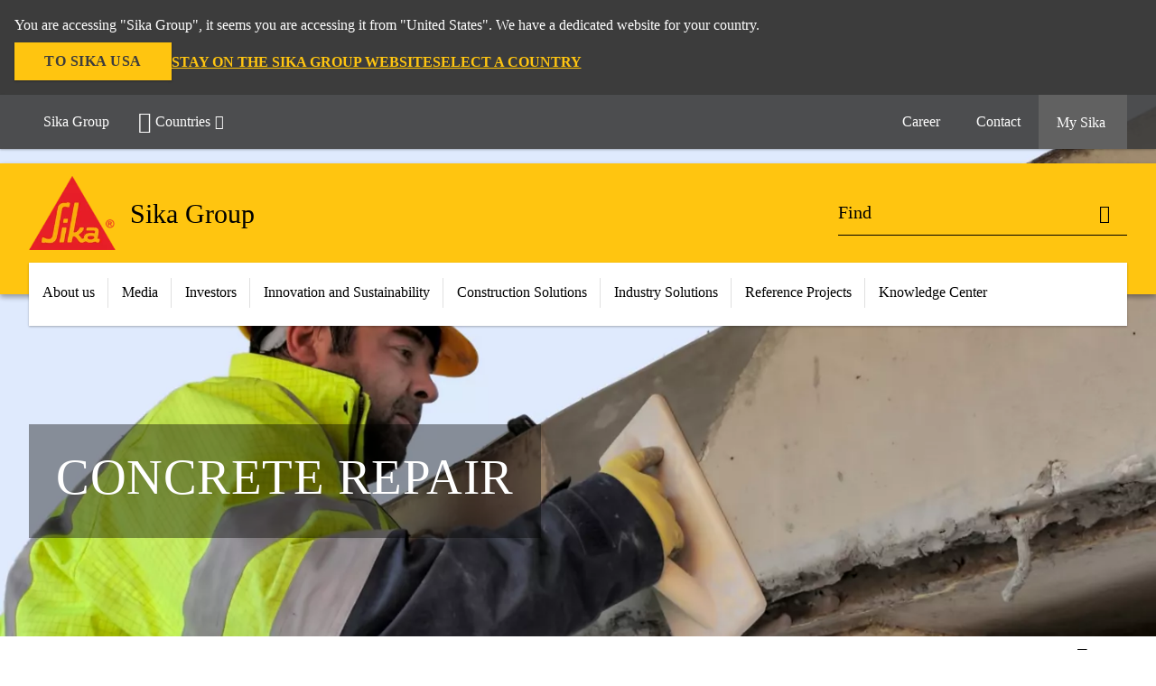

--- FILE ---
content_type: text/html;charset=utf-8
request_url: https://www.sika.com/en/construction/concrete-repair.html
body_size: 22723
content:

<!DOCTYPE HTML>
<html data-sika-lang="en" lang="en" class="cmp-font-size--normal" dir="ltr">
<head>
    <meta charset="UTF-8"/>
    
        <script defer="defer" type="text/javascript" src="/.rum/@adobe/helix-rum-js@%5E2/dist/rum-standalone.js"></script>
<script src="https://cdn.cookielaw.org/scripttemplates/otSDKStub.js" data-document-language="true" type="text/javascript" charset="UTF-8" data-domain-script="c3f428e0-99fa-4585-b0b9-c3ea99a23400"></script>

        <script type="text/javascript">
            var buttonSwitchDone = false;
            function OptanonWrapper() {
                // trigger event for the fallback content directive:
                document.dispatchEvent(new CustomEvent('OneTrustGroupsUpdated'));
                // initialize links to the cookie preference center:
                var preferenceCenterLinks = document.querySelectorAll('[href="#OpenCookiePreferenceCenter"]')
                for (var i = 0; i < preferenceCenterLinks.length; i++) {
                    preferenceCenterLinks[i].setAttribute('href', 'javascript:openOneTrustPreferenceCenter()')
                }

                // hide the preference center on cookie policy pages
                if (window.location.href.search(/\/[a-z]{2}\/cookie-policy\.html/) != -1) {
                    try {
                        document.getElementById('onetrust-pc-sdk').style.display = 'none';
                        document.getElementsByClassName('onetrust-pc-dark-filter')[0].style.display = 'none';
                        document.querySelector('html').removeAttribute('style');
                        document.querySelector('body').removeAttribute('style');
                    } catch(e) {
                        console.error('Could not initialize onetrust', e);
                    }
                }

                if (!buttonSwitchDone) {
                    var acceptAllButton = document.querySelector('#accept-recommended-btn-handler');
                    var saveSettingsButton = document.querySelector(
                        '.save-preference-btn-handler.onetrust-close-btn-handler');
                    if (!!acceptAllButton && !!saveSettingsButton) {
                        var saveSettingsButtonContainer = saveSettingsButton.parentNode;
                        var acceptAllButtonParent = acceptAllButton.parentNode;
                        if (!!acceptAllButton.nextSibling) {
                            acceptAllButtonParent.insertBefore(
                                saveSettingsButtonContainer.removeChild(saveSettingsButton),
                                acceptAllButton.nextSibling);
                        } else {
                            acceptAllButtonParent.appendChild(
                                saveSettingsButtonContainer.removeChild(saveSettingsButton));
                        }
                        saveSettingsButtonContainer.appendChild(acceptAllButtonParent.removeChild(acceptAllButton));
                        buttonSwitchDone = true;
                    }
                }
            };
            function openOneTrustPreferenceCenter() {
                try {
                    document.getElementsByClassName('onetrust-pc-dark-filter')[0].setAttribute('style', 'display:block !important');
                    document.getElementById('onetrust-pc-sdk').setAttribute('style', 'display:block !important;height:90% !important');
                } catch(e) {
                    console.error('Could not open onetrust dialog', e);
                }
            };
        </script>
    
    
    
    <title>Concrete Repair</title>
    <meta name="viewport" content="width=device-width, initial-scale=1.0"/>
    
    
    
    
    <meta property="og:type" content="website"/>
    <meta property="og:url" content="https://www.sika.com/en/construction/concrete-repair.html"/>
    <meta property="og:title" content="Concrete Repair"/>
    
    <meta property="og:image" content="https://sika.scene7.com/is/image/sika/glo-man-concrete-repair:1-1?wid=1200&amp;hei=1200&amp;fit=crop%2C1"/>
    <meta itemprop="page-title" content="Concrete Repair"/>
    <meta itemprop="repository-path" content="/content/corp/main/en/construction/concrete-repair"/>
    <meta itemprop="page-type" content="contentpage"/>

    
    <meta itemprop="parent-page" content="/content/corp/main/en/construction"/>
    
    
    
    
    <meta itemprop="brand" content="/content/corp/main"/>
    
    
    
    
    

    <meta itemprop="title-sort" content="concreterepair"/>

    <link rel="canonical" href="https://www.sika.com/en/construction/concrete-repair.html"/>
    
        
            <link rel="alternate" href="https://irl.sika.com/en/construction/concrete-repair.html" hreflang="en-IE"/>
        
            <link rel="alternate" href="https://deu.sika.com/de/einsatzgebiete-bau/betoninstandsetzung.html" hreflang="de-DE"/>
        
            <link rel="alternate" href="https://usa.sika.com/en/construction/concrete-repair.html" hreflang="en-US"/>
        
            <link rel="alternate" href="https://can.sika.com/en/construction/concrete-repair-protection.html" hreflang="en-CA"/>
        
            <link rel="alternate" href="https://hkg.sika.com/en/construction/concrete-repair.html" hreflang="en-HK"/>
        
            <link rel="alternate" href="https://bra.sika.com/pt/construcao/reparo-reforco-e-protecao-do-concreto.html" hreflang="pt-BR"/>
        
            <link rel="alternate" href="https://ury.sika.com/es/construccion/reparacion-proteccion-refuerzo.html" hreflang="es-UY"/>
        
            <link rel="alternate" href="https://ind.sika.com/en/construction/concrete-repair.html" hreflang="en-IN"/>
        
            <link rel="alternate" href="https://www.sika.com/en/construction/concrete-repair.html" hreflang="en"/>
        
            <link rel="alternate" href="https://zaf.sika.com/en/construction-chemicalsolutions/concrete-repair-protection/concrete-repair.html" hreflang="en-ZA"/>
        
            <link rel="alternate" href="https://col.sika.com/es/construccion/concreto/reparacion-de-concreto.html" hreflang="es-CO"/>
        
            <link rel="alternate" href="https://aut.sika.com/de/bau/betonschutz-und-instandsetzung.html" hreflang="de-AT"/>
        
            <link rel="alternate" href="https://mys.sika.com/en/construction/concrete-repair.html" hreflang="en-MY"/>
        
            <link rel="alternate" href="https://nzl.sika.com/en/construction/concrete-refurbishment.html" hreflang="en-NZ"/>
        
            <link rel="alternate" href="https://ecu.sika.com/es/construccion/rehabiltacion-deestructuras.html" hreflang="es-EC"/>
        
            <link rel="alternate" href="https://aus.sika.com/en/construction/concrete/concrete-repair.html" hreflang="en-AU"/>
        
            <link rel="alternate" href="https://phl.sika.com/en/construction/concrete-repair.html" hreflang="en-PH"/>
        
            <link rel="alternate" href="https://che.sika.com/de/construction/bauwerksschutz-und-sanierung/betonschutz.html" hreflang="de-CH"/>
        
            <link rel="alternate" href="https://gbr.sika.com/en/construction/concrete-repair.html" hreflang="en-GB"/>
        
    

    



    

    

  <!-- Always load base styles -->
  
    
<link rel="stylesheet" href="/etc.clientlibs/sika/clientlibs/clientlib-base.lc-c72f5a7b1603130ed05ab37748a06fac-lc.min.css" type="text/css">



  <!-- Load sika UI styles only when redesign feature flag is active -->
  
  




    <script>
        (function (w, d, s, l, i) {
            w[l] = w[l] || [];
            w[l].push({
                'gtm.start':
                    new Date().getTime(), event: 'gtm.js'
            });
            var f = d.getElementsByTagName(s)[0],
                j = d.createElement(s), dl = l != 'dataLayer' ? '&l=' + l : '';
            j.async = true;
            j.src =
                'https://www.googletagmanager.com/gtm.js?id=' + i + dl;
            f.parentNode.insertBefore(j, f);
        })(window, document, 'script', 'dataLayer', 'GTM-5JM3WCQM');
    </script>


    
    
    

    

    
    
    

    
    
    <link rel="apple-touch-icon" sizes="120x120" href="/content/dam/system/icons-sika/120x120.png"/>

    
    <link rel="apple-touch-icon" sizes="152x152" href="/content/dam/system/icons-sika/152x152.png"/>

    
    <link rel="apple-touch-icon" sizes="167x167" href="/content/dam/system/icons-sika/167x167.png"/>

    
    <link rel="apple-touch-icon" sizes="180x180" href="/content/dam/system/icons-sika/180x180.png"/>

    
    <link rel="icon" sizes="192x192" href="/content/dam/system/icons-sika/192x192.png"/>

    
    <link rel="icon" sizes="128x128" href="/content/dam/system/icons-sika/128x128.png"/>

    
    <meta name="msapplication-square310x310logo" content="/content/dam/system/icons-sika/310x310.png"/>
    <meta name="msapplication-wide310x150logo" content="/content/dam/system/icons-sika/310x150.png"/>
    <meta name="msapplication-square150x150logo" content="/content/dam/system/icons-sika/150x150.png"/>
    <meta name="msapplication-square70x70logo" content="/content/dam/system/icons-sika/70x70.png"/>

    
    <link rel="icon" sizes="48x48" href="/content/dam/system/icons-sika/48x48.png"/>
    <link rel="icon" sizes="32x32" href="/content/dam/system/icons-sika/32x32.png"/>
    <link rel="icon" sizes="16x16" href="/content/dam/system/icons-sika/16x16.png"/>


    
    
        <!-- START for /content/corp/main/en/about-us/strategy.html Microsite: Strategy 2028 -->

<link rel="stylesheet" href="/content/dam/media/corp/corp-microsite/css/animate.css" type="text/css">
<link rel="stylesheet" href="/content/dam/media/corp/corp-microsite/css/custom.css" type="text/css">
<link rel="stylesheet" href="/content/dam/media/corp/corp-microsite/css/business-block.css">

<!-- Jquery lib, should be in <head>, before the other lib. -->
<script src="/content/dam/media/corp/corp-microsite/jquery-3.7.1.min.js"></script>

<!-- END for /content/corp/main/en/about-us/strategy.html Microsite -->
<meta name="facebook-domain-verification" content="r2ovwftjbrgxwli1kcvnrkp0nxijxy" />
    
    

    
    
    
    

    
</head>
<body class="cmp-font--klavika ltr contentpage abstractpage page basicpage  ">


  



  <div id="app">
    <div class="cmp-app" v-page>
        


    <div id="header" class="cmp-header__anchor"></div>
    <header v-header class="cmp-header cmp-header--absolute">
        
  <div func-country-switch data-api-url="/en/construction/concrete-repair.countryswitch.json" class="cmp-country-switch" style="display: none;">
    <div class="cmp-country-switch__content">
        <div class="cmp-country-switch__message" data-message></div>
        <div class="cmp-country-switch__action-items">
            <a class="cmp-button button" data-switch-button></a>
            <a class="cmp-country-switch__link-button" data-stay-button></a>
            <a class="cmp-country-switch__link-button" data-select-button></a>
        </div>
    </div>
  </div>


        <div class="cmp-meta-navigation">
    <div class="cmp-header-container">
        <div class="cmp-meta-left">
            <div class="cmp-group-title">
                <a href="//www.sika.com" data-link-target="external" rel="noopener">Sika Group</a>
            </div>
            <ul class="cmp-dropdown dropdown menu">
                <li>
                    
                    <div data-servlet-path="/en.country-selector.json" v-modal="'worldwideselector'" class="cmp-modal cmp-website-selection-modal">
  <div class="cmp-website-selection">
    
    
      <div data-sika-open>
        <div class="cmp-website-selection__button">
          <a class="cmp-button secondary" data-sika-link-type="CTA">
            <i class="cmp-icon cmp-icon-earth"></i>
            Countries
          </a>
        </div>
      </div>
    
    <div data-sika-modal="modal-name" class="cmp-modal__overlay cmp-modal__overlay--website-selector">
      <div class="cmp-modal__content cmp-modal__overlay--website-selector-content">
        <div class="cmp-website-selection__content-holder">
          <div class="cmp-website-selection__header">
            <div class="cmp-website-selection__header-inner">
              <div class="cmp-website-selection__logo">
                <a href="/">
                  
  
  
  
  <picture v-responsive-image="true" data-image-src="{&#34;isResponsive&#34;:false,&#34;pattern&#34;:&#34;https://sika.scene7.com/is/content/sika/Sika_ClaimU_pos_rgb&#34;,&#34;alt&#34;:&#34;Sika Logo with Building Trust below triangle&#34;,&#34;imageProfileNamePrefix&#34;:&#34;:&#34;,&#34;imageProfileMap&#34;:{}}" data-height-based="false">
    
    <img class="svg-placeholder " src="[data-uri]" alt="Logo" title="Sika Logo"/>
  </picture>

                </a>
              </div>
              <div class="cmp-website-selection__title-wrap">
                <h3 class="cmp-website-selection__title">Choose a country</h3>
              </div>
            </div>
          </div>
          <div class="cmp-website-selection__parent"></div>
        </div>
        <button class="cmp-modal__close-button" data-sika-close type="button">
          <i class="cmp-icon cmp-icon-close"></i>
        </button>
      </div>
    </div>
  </div>
</div>

                    
                </li>
                
                
                
            </ul>
        </div>
        <div class="cmp-meta-right">
            <div class="cmp-navigation">
                <ul func-shadow class="cmp-navigation__menu">
                    <li class="cmp-navigation__item">
                        <a href="https://www.sika.com/en/career.html" target="_self" class="cmp-navigation__link ">
                            <i class="cmp-icon cmp-icon-"></i>
                            <span class="cmp-text">
                                Career
                                
                            </span>
                        </a>
                    </li>
<li class="cmp-navigation__item">
                        <a href="https://www.sika.com/en/contact.html" target="_self" class="cmp-navigation__link ">
                            <i class="cmp-icon cmp-icon-"></i>
                            <span class="cmp-text">
                                Contact
                                
                            </span>
                        </a>
                    </li>


                    <li v-cart-flash="['product', 'download']" data-cart-flash-animation-class="cmp-my-sika--flash" class="cmp-navigation__item cmp-my-sika">

                        <a href="javascript:;" target="_self" class="cmp-navigation__link" v-toggle>
                            <i class="cmp-icon cmp-icon-account"></i>
                            <span class="cmp-text">
                                My Sika&nbsp;
                            </span>
                        </a>
                        <div class="cmp-my-sika__overlay">
                            <div class="cmp-my-sika_element cmp-my-sika_element--linked" onClick="window.location = '/content/corp/main/en/documents-basket.html'">
                                <div class="cmp-my-sika_element__icon">
                                    <i class="cmp-icon cmp-icon-file-multiple"></i>
                                </div>

                                <div class="cmp-my-sika_element_container">
                                    <div func-cart-count="download" data-cart-count-class-active="cmp-navigation__link--active" data-cart-count-class-flash="cmp-navigation__link--flash" class="cmp-my-sika_element_container__title">
                                        Document Basket
                                        <span class="cart-count_container"></span>

                                        
                                    </div>
                                </div>
                            </div>
                            
                            
                        </div>
                    </li>
                    
                        <li class="cmp-navigation__item cmp-navigation__item--sticky-show cmp-my-sika cart">
                            <a func-cart-count="download" func-cart-count-mobile="download" data-cart-count-class-active="cmp-navigation__link--active" data-cart-count-class-flash="cmp-navigation__link--flash" href="/en/documents-basket.html" class="cmp-navigation__link">
                                <i class="cmp-icon cmp-icon-file-multiple"></i>
                                <span class="cmp-text">
                                    Document Basket&nbsp;
                                    <span class="cart-count_container"></span>
                                </span>
                                
                            </a>
                        </li>
                        
                        
                    
                </ul>
            </div>
        </div>
    </div>
</div>
        <div class="cmp-header__content">
            <div class="cmp-header-container">
                <div class="cmp-header__content-left">
                    <div class="cmp-header__logo">
                        <a href="/">
                            
  
  
  <picture>
    
    <img src="https://sika.scene7.com/is/content/sika/Sika_ClaimU_pos_rgb" alt="Logo" title="Sika Logo"/>
  </picture>

                        </a>
                    </div>
                    <div class="cmp-header__logo cmp-header__logo--is-mobile">
                        <a href="/">
                            
  
  
  <picture>
    <source type="image/webp" srcset="https://sika.scene7.com/is/image/sika/Sika_NoClaim_pos_rgb_mobile?wid=160&amp;hei=138&amp;fit=crop%2C1&amp;fmt=webp-alpha 1.0x, https://sika.scene7.com/is/image/sika/Sika_NoClaim_pos_rgb_mobile?wid=320&amp;hei=277&amp;fit=crop%2C1&amp;fmt=webp-alpha 1.5x, https://sika.scene7.com/is/image/sika/Sika_NoClaim_pos_rgb_mobile?wid=320&amp;hei=277&amp;fit=crop%2C1&amp;fmt=webp-alpha 2.0x" media="(min-width: 1441px)"/>
<source type="image/webp" srcset="https://sika.scene7.com/is/image/sika/Sika_NoClaim_pos_rgb_mobile?wid=160&amp;hei=138&amp;fit=crop%2C1&amp;fmt=webp-alpha 1.0x, https://sika.scene7.com/is/image/sika/Sika_NoClaim_pos_rgb_mobile?wid=320&amp;hei=277&amp;fit=crop%2C1&amp;fmt=webp-alpha 1.5x, https://sika.scene7.com/is/image/sika/Sika_NoClaim_pos_rgb_mobile?wid=320&amp;hei=277&amp;fit=crop%2C1&amp;fmt=webp-alpha 2.0x" media="(min-width: 1025px)"/>
<source type="image/webp" srcset="https://sika.scene7.com/is/image/sika/Sika_NoClaim_pos_rgb_mobile?wid=160&amp;hei=138&amp;fit=crop%2C1&amp;fmt=webp-alpha 1.0x, https://sika.scene7.com/is/image/sika/Sika_NoClaim_pos_rgb_mobile?wid=320&amp;hei=277&amp;fit=crop%2C1&amp;fmt=webp-alpha 1.5x, https://sika.scene7.com/is/image/sika/Sika_NoClaim_pos_rgb_mobile?wid=320&amp;hei=277&amp;fit=crop%2C1&amp;fmt=webp-alpha 2.0x" media="(min-width: 601px)"/>
<source type="image/webp" srcset="https://sika.scene7.com/is/image/sika/Sika_NoClaim_pos_rgb_mobile?wid=160&amp;hei=138&amp;fit=crop%2C1&amp;fmt=webp-alpha 1.0x, https://sika.scene7.com/is/image/sika/Sika_NoClaim_pos_rgb_mobile?wid=320&amp;hei=277&amp;fit=crop%2C1&amp;fmt=webp-alpha 1.5x, https://sika.scene7.com/is/image/sika/Sika_NoClaim_pos_rgb_mobile?wid=320&amp;hei=277&amp;fit=crop%2C1&amp;fmt=webp-alpha 2.0x" media="(min-width: 481px)"/>
<source type="image/webp" srcset="https://sika.scene7.com/is/image/sika/Sika_NoClaim_pos_rgb_mobile?wid=160&amp;hei=138&amp;fit=crop%2C1&amp;fmt=webp-alpha 1.0x, https://sika.scene7.com/is/image/sika/Sika_NoClaim_pos_rgb_mobile?wid=320&amp;hei=277&amp;fit=crop%2C1&amp;fmt=webp-alpha 1.5x, https://sika.scene7.com/is/image/sika/Sika_NoClaim_pos_rgb_mobile?wid=320&amp;hei=277&amp;fit=crop%2C1&amp;fmt=webp-alpha 2.0x"/>
<source type="image/png" srcset="https://sika.scene7.com/is/image/sika/Sika_NoClaim_pos_rgb_mobile?wid=160&amp;hei=138&amp;fit=crop%2C1&amp;fmt=png-alpha 1.0x, https://sika.scene7.com/is/image/sika/Sika_NoClaim_pos_rgb_mobile?wid=320&amp;hei=277&amp;fit=crop%2C1&amp;fmt=png-alpha 1.5x, https://sika.scene7.com/is/image/sika/Sika_NoClaim_pos_rgb_mobile?wid=320&amp;hei=277&amp;fit=crop%2C1&amp;fmt=png-alpha 2.0x" media="(min-width: 1441px)"/>
<source type="image/png" srcset="https://sika.scene7.com/is/image/sika/Sika_NoClaim_pos_rgb_mobile?wid=160&amp;hei=138&amp;fit=crop%2C1&amp;fmt=png-alpha 1.0x, https://sika.scene7.com/is/image/sika/Sika_NoClaim_pos_rgb_mobile?wid=320&amp;hei=277&amp;fit=crop%2C1&amp;fmt=png-alpha 1.5x, https://sika.scene7.com/is/image/sika/Sika_NoClaim_pos_rgb_mobile?wid=320&amp;hei=277&amp;fit=crop%2C1&amp;fmt=png-alpha 2.0x" media="(min-width: 1025px)"/>
<source type="image/png" srcset="https://sika.scene7.com/is/image/sika/Sika_NoClaim_pos_rgb_mobile?wid=160&amp;hei=138&amp;fit=crop%2C1&amp;fmt=png-alpha 1.0x, https://sika.scene7.com/is/image/sika/Sika_NoClaim_pos_rgb_mobile?wid=320&amp;hei=277&amp;fit=crop%2C1&amp;fmt=png-alpha 1.5x, https://sika.scene7.com/is/image/sika/Sika_NoClaim_pos_rgb_mobile?wid=320&amp;hei=277&amp;fit=crop%2C1&amp;fmt=png-alpha 2.0x" media="(min-width: 601px)"/>
<source type="image/png" srcset="https://sika.scene7.com/is/image/sika/Sika_NoClaim_pos_rgb_mobile?wid=160&amp;hei=138&amp;fit=crop%2C1&amp;fmt=png-alpha 1.0x, https://sika.scene7.com/is/image/sika/Sika_NoClaim_pos_rgb_mobile?wid=320&amp;hei=277&amp;fit=crop%2C1&amp;fmt=png-alpha 1.5x, https://sika.scene7.com/is/image/sika/Sika_NoClaim_pos_rgb_mobile?wid=320&amp;hei=277&amp;fit=crop%2C1&amp;fmt=png-alpha 2.0x" media="(min-width: 481px)"/>
<source type="image/png" srcset="https://sika.scene7.com/is/image/sika/Sika_NoClaim_pos_rgb_mobile?wid=160&amp;hei=138&amp;fit=crop%2C1&amp;fmt=png-alpha 1.0x, https://sika.scene7.com/is/image/sika/Sika_NoClaim_pos_rgb_mobile?wid=320&amp;hei=277&amp;fit=crop%2C1&amp;fmt=png-alpha 1.5x, https://sika.scene7.com/is/image/sika/Sika_NoClaim_pos_rgb_mobile?wid=320&amp;hei=277&amp;fit=crop%2C1&amp;fmt=png-alpha 2.0x"/>

    <img src="https://sika.scene7.com/is/image/sika/Sika_NoClaim_pos_rgb_mobile?wid=160&hei=138&fit=crop%2C1" alt="Logo"/>
  </picture>

                        </a>
                    </div>
                    
                    <div class="cmp-header__title cmp-font--light ">
                        Sika Group
                    </div>

                    
                    
                </div>
                <div class="cmp-header__content-right">
                    
  
  
    <div class="cmp-search-field">
      <!-- Search Form -->
      <form v-search class="cmp-search-form" action="/en/serp.html" method="get">
        
        
        <!-- Search Input Field and Buttons -->
        <input type="text" name="q" placeholder="Find" data-placeholder-large="find" autocomplete="off" data-autocomplete-uri="/content/corp/main/en/serp/_jcr_content.typeahead.json" data-language-code="en" data-typeahead-filters="[{&#34;type&#34;:&#34;AndFilter&#34;,&#34;startsWith&#34;:false,&#34;key&#34;:&#34;brand_str&#34;,&#34;value&#34;:&#34;/content/corp/main&#34;}]" class="cmp-search-form__field cmp-font--light"/>
        <button type="reset" class="cmp-search-form__button-clear">
          <i class="cmp-icon cmp-icon-close"></i>
        </button>
        <div class="cmp-search-form__button-action cmp-search-form__button-action-just-icon">
          <i class="cmp-icon cmp-icon-magnify"></i>
        </div>
        <button type="submit" class="cmp-search-form__button-action" aria-label="Find">
          <i class="cmp-icon cmp-icon-magnify"></i>
        </button>

        <!-- Search Block Box -->
        <div class="cmp-search-block">
          <!-- Search Suggestions -->
          <div class="cmp-navigation-block cmp-search-block__suggestions">
            <div class="cmp-link-list">
              <div class="cmp-link-list__title">
                <h6>Suggested Searches</h6>
              </div>
              <div class="cmp-link-list__items">
                <ul>
                  <li><a href=""></a></li>
                </ul>
              </div>
            </div>
          </div>
          <!-- Search Top Results -->
          <div class="cmp-navigation-block cmp-search-block__suggestions cmp-search-block__suggestions__top-results">
            <div class="cmp-title">
              <h6>Recommendations</h6>
            </div>
          </div>
          <!-- Search Quick Links -->
          

          <!-- Search Recommendations -->
          
        </div>
      </form>
    </div>
    
  

                    <div class="cmp-burger-icon" func-cart-count-mobile.empty="download, product">
                        <div class="icon">
                            <div class="line line--1"></div>
                            <div class="line line--2"></div>
                            <div class="line line--3"></div>
                        </div>
                    </div>
                </div>
            </div>
        </div>
        <div class="cmp-main-navigation--mobile">

    
    <div class="cmp-main-navigation-root">
        <ul class="first">
            
                <li class="has-children">
                    
                    <span>About us</span>
                    <ul class="sub-nav">
                        <li class="back">Back to main menu</li>
                        <li class="overview cmp-font--bold">
                            <a href="/en/about-us.html">About us
                                
                            </a>

                            <!-- when there is no link we need a span so that we can target the element via css -->
                            
                        </li>
                        
                            <li class="has-children">
                                
                                <span>Who we are</span>
                                <ul class="sub-nav">
                                    <li class="back">Back to About us</li>
                                    <li class="overview cmp-font--bold">
                                        <a href="/en/about-us/who-we-are.html">
                                            Who we are
                                        </a>

                                        <!-- when there is no link we need a span so that we can target the element via css -->
                                        
                                    </li>
                                    <li>
                                        <a href="/en/about-us/who-we-are/values-principles.html">
                                            Values &amp; Principles
                                        </a>
                                    </li>
<li>
                                        <a href="/en/about-us/who-we-are/compliance.html">
                                            Compliance
                                        </a>
                                    </li>
<li>
                                        <a href="/en/about-us/who-we-are/sika-brand-purpose.html">
                                            Sika Purpose &amp; Brand
                                        </a>
                                    </li>
<li>
                                        <a href="/en/about-us/who-we-are/employees.html">
                                            Employees
                                        </a>
                                    </li>
<li>
                                        <a href="/en/about-us/who-we-are/procurement.html">
                                            Procurement
                                        </a>
                                    </li>
<li>
                                        <a href="/en/about-us/who-we-are/global-it.html">
                                            Global IT
                                        </a>
                                    </li>
<li>
                                        <a href="/en/about-us/who-we-are/history.html">
                                            History
                                        </a>
                                    </li>

                                </ul>
                            </li>
                            
                        
                            <li class="has-children">
                                
                                <span>Strategy</span>
                                <ul class="sub-nav">
                                    <li class="back">Back to About us</li>
                                    <li class="overview cmp-font--bold">
                                        <a href="/en/about-us/strategy.html">
                                            Strategy
                                        </a>

                                        <!-- when there is no link we need a span so that we can target the element via css -->
                                        
                                    </li>
                                    <li>
                                        <a target="_self" href="/en/about-us/strategy.html">
                                            Sika Strategy 2028
                                        </a>
                                    </li>
<li>
                                        <a target="_self" href="/en/about-us/strategy/megatrends.html">
                                            Megatrends
                                        </a>
                                    </li>
<li>
                                        <a target="_self" href="/en/about-us/strategy/acquisitions.html">
                                            Acquisitions
                                        </a>
                                    </li>
<li>
                                        <a target="_self" href="/en/sustainability/environmental-dimension/sustainably-more-productive.html">
                                            Operational Efficiency
                                        </a>
                                    </li>

                                </ul>
                            </li>
                            
                        
                            <li class="has-children">
                                
                                <span>Organization</span>
                                <ul class="sub-nav">
                                    <li class="back">Back to About us</li>
                                    <li class="overview cmp-font--bold">
                                        <a href="/en/about-us/organization.html">
                                            Organization
                                        </a>

                                        <!-- when there is no link we need a span so that we can target the element via css -->
                                        
                                    </li>
                                    <li>
                                        <a target="_self" href="/en/about-us/organization/organisation-structure.html">
                                            Structure
                                        </a>
                                    </li>
<li>
                                        <a target="_self" href="/en/about-us/organization/board-of-directors.html">
                                            Board of Directors
                                        </a>
                                    </li>
<li>
                                        <a target="_self" href="/en/about-us/organization/group-management.html">
                                            Group Management
                                        </a>
                                    </li>
<li>
                                        <a target="_self" href="/en/about-us/organization/regions.html">
                                            Regions
                                        </a>
                                    </li>
<li>
                                        <a target="_self" href="/en/about-us/organization/target-markets.html">
                                            Target Markets
                                        </a>
                                    </li>

                                </ul>
                            </li>
                            
                        
                            
                            
                                
                            
                        
                    </ul>
                </li>
            
                <li class="has-children">
                    
                    <span>Media</span>
                    <ul class="sub-nav">
                        <li class="back">Back to main menu</li>
                        <li class="overview cmp-font--bold">
                            <a href="#">Media
                                
                            </a>

                            <!-- when there is no link we need a span so that we can target the element via css -->
                            
                        </li>
                        
                            <li class="has-children">
                                
                                <span>Media Releases</span>
                                <ul class="sub-nav">
                                    <li class="back">Back to Media</li>
                                    <li class="overview cmp-font--bold">
                                        <a href="/en/media/media-releases.html">
                                            Media Releases
                                        </a>

                                        <!-- when there is no link we need a span so that we can target the element via css -->
                                        
                                    </li>
                                    <li>
                                        <a href="/en/media/media-releases/2026.html">
                                            2026
                                        </a>
                                    </li>
<li>
                                        <a href="/en/media/media-releases/2025.html">
                                            2025
                                        </a>
                                    </li>
<li>
                                        <a href="/en/media/media-releases/2024.html">
                                            2024
                                        </a>
                                    </li>
<li>
                                        <a href="/en/media/media-releases/archive.html">
                                            Archive
                                        </a>
                                    </li>
<li>
                                        <a href="/en/media/media-releases/ad-hoc-media-releases.html">
                                            Ad Hoc Media Releases
                                        </a>
                                    </li>

                                </ul>
                            </li>
                            
                        
                            <li class="has-children">
                                
                                <span>Insights</span>
                                <ul class="sub-nav">
                                    <li class="back">Back to Media</li>
                                    <li class="overview cmp-font--bold">
                                        

                                        <!-- when there is no link we need a span so that we can target the element via css -->
                                        <span>Insights</span>
                                    </li>
                                    <li>
                                        <a target="_self" href="/en/media/insights/sikanews.html">
                                            Latest Stories
                                        </a>
                                    </li>
<li>
                                        <a target="_blank" href="/beyond-the-expected">
                                            Beyond the Expected
                                        </a>
                                    </li>

                                </ul>
                            </li>
                            
                        
                            <li class="has-children">
                                
                                <span>Stay Informed</span>
                                <ul class="sub-nav">
                                    <li class="back">Back to Media</li>
                                    <li class="overview cmp-font--bold">
                                        <a href="#">
                                            Stay Informed
                                        </a>

                                        <!-- when there is no link we need a span so that we can target the element via css -->
                                        
                                    </li>
                                    <li>
                                        <a target="_self" href="/en/media/contact.html">
                                            Contact
                                        </a>
                                    </li>
<li>
                                        <a target="_self" href="/en/investors/events/financial-calendar.html">
                                            Financial Calendar
                                        </a>
                                    </li>
<li>
                                        <a target="_self" href="/en/investors/contact/stay-informed.html">
                                            Mailing List
                                        </a>
                                    </li>
<li>
                                        <a target="_self" href="/en/media/stay-informed/social-media.html">
                                            Social Media
                                        </a>
                                    </li>

                                </ul>
                            </li>
                            
                        
                            <li class="">
                                <a href="/en/media/image-library.html">
                                        Media Library
                                </a>
                                
                                
                            </li>
                            
                        
                    </ul>
                </li>
            
                <li class="has-children">
                    
                    <span>Investors</span>
                    <ul class="sub-nav">
                        <li class="back">Back to main menu</li>
                        <li class="overview cmp-font--bold">
                            <a href="/en/investors.html">Investors
                                
                            </a>

                            <!-- when there is no link we need a span so that we can target the element via css -->
                            
                        </li>
                        
                            <li class="has-children">
                                
                                <span>Shares</span>
                                <ul class="sub-nav">
                                    <li class="back">Back to Investors</li>
                                    <li class="overview cmp-font--bold">
                                        <a href="/en/investors/shares.html">
                                            Shares
                                        </a>

                                        <!-- when there is no link we need a span so that we can target the element via css -->
                                        
                                    </li>
                                    <li>
                                        <a target="_self" href="/en/investors/shares/why-invest-in-sika.html">
                                            Why Invest in Sika
                                        </a>
                                    </li>
<li>
                                        <a target="_self" href="/en/investors/shares/stock-performance.html">
                                            Stock Performance
                                        </a>
                                    </li>
<li>
                                        <a target="_self" href="/en/investors/shares/total-return-calculator.html">
                                            Total Return Calculator
                                        </a>
                                    </li>
<li>
                                        <a target="_self" href="/en/investors/shares/dividend.html">
                                            Dividend
                                        </a>
                                    </li>
<li>
                                        <a target="_self" href="/en/investors/shares/key-data-on-sika-shares.html">
                                            Key Data on Sika Shares and Shareholders
                                        </a>
                                    </li>
<li>
                                        <a target="_self" href="/en/investors/shares/analyst-coverage.html">
                                            Analyst Coverage
                                        </a>
                                    </li>
<li>
                                        <a target="_self" href="/en/investors/shares/equity-indices.html">
                                            Equity Indices
                                        </a>
                                    </li>
<li>
                                        <a target="_blank" href="/en/sustainability/downloads-links/esg-key-indicators.html">
                                            ESG Key Indicators
                                        </a>
                                    </li>

                                </ul>
                            </li>
                            
                        
                            <li class="has-children">
                                
                                <span>Debt Information</span>
                                <ul class="sub-nav">
                                    <li class="back">Back to Investors</li>
                                    <li class="overview cmp-font--bold">
                                        <a href="/en/investors/debt-information.html">
                                            Debt Information
                                        </a>

                                        <!-- when there is no link we need a span so that we can target the element via css -->
                                        
                                    </li>
                                    <li>
                                        <a target="_self" href="/en/investors/debt-information/bonds-credit-facilities.html">
                                            Bonds &amp; Credit Facilities
                                        </a>
                                    </li>
<li>
                                        <a target="_self" href="/en/investors/debt-information/credit-rating.html">
                                            Credit Rating
                                        </a>
                                    </li>

                                </ul>
                            </li>
                            
                        
                            <li class="has-children">
                                
                                <span>Reports &amp; Publications</span>
                                <ul class="sub-nav">
                                    <li class="back">Back to Investors</li>
                                    <li class="overview cmp-font--bold">
                                        <a href="/en/investors/reports-publications.html">
                                            Reports &amp; Publications
                                        </a>

                                        <!-- when there is no link we need a span so that we can target the element via css -->
                                        
                                    </li>
                                    <li>
                                        <a target="_self" href="/en/investors/reports-publications/financial-reports.html">
                                            Reports
                                        </a>
                                    </li>
<li>
                                        <a target="_self" href="/en/investors/reports-publications/presentations.html">
                                            Presentations
                                        </a>
                                    </li>
<li>
                                        <a target="_blank" href="/en/media/media-releases.html">
                                            Media Releases
                                        </a>
                                    </li>
<li>
                                        <a target="_self" href="/en/investors/reports-publications/company-factsheet.html">
                                            Company Fact Sheet
                                        </a>
                                    </li>
<li>
                                        <a target="_blank" href="/en/investors/reports-publications/chart-tool.html">
                                            Chart Tool
                                        </a>
                                    </li>
<li>
                                        <a target="_self" href="/en/investors/reports-publications/financial-reports/alternative-performance-measures.html">
                                            Alternative Performance Measures
                                        </a>
                                    </li>
<li>
                                        <a target="_self" href="/en/investors/reports-publications/restated-2023-regional-figures.html">
                                            Restated 2023 Regional Figures
                                        </a>
                                    </li>

                                </ul>
                            </li>
                            
                        
                            <li class="has-children">
                                
                                <span>Governance</span>
                                <ul class="sub-nav">
                                    <li class="back">Back to Investors</li>
                                    <li class="overview cmp-font--bold">
                                        <a href="/en/investors/corporate-governance-risk-management.html">
                                            Governance
                                        </a>

                                        <!-- when there is no link we need a span so that we can target the element via css -->
                                        
                                    </li>
                                    <li>
                                        <a target="_self" href="/en/investors/corporate-governance-risk-management/corporate-governance-report.html">
                                            Corporate Governance Report
                                        </a>
                                    </li>
<li>
                                        <a target="_self" href="/en/investors/corporate-governance-risk-management/articles-of-association.html">
                                            Articles of Association
                                        </a>
                                    </li>
<li>
                                        <a target="_self" href="/en/investors/corporate-governance-risk-management/organizational-rules.html">
                                            Organizational Rules
                                        </a>
                                    </li>
<li>
                                        <a target="_self" href="/en/about-us/who-we-are/values-principles/sika-code-of-conduct.html">
                                            Code of Conduct 
                                        </a>
                                    </li>
<li>
                                        <a target="_self" href="/en/investors/corporate-governance-risk-management/compensation-report-2024.html">
                                            Compensation Report
                                        </a>
                                    </li>
<li>
                                        <a target="_self" href="/en/investors/corporate-governance-risk-management/risk-management.html">
                                            Risk Management
                                        </a>
                                    </li>
<li>
                                        <a target="_self" href="/en/investors/corporate-governance-risk-management/board-responsibilities.html">
                                            Board Composition and Succession Planning 
                                        </a>
                                    </li>
<li>
                                        <a target="_self" href="/en/investors/corporate-governance-risk-management/management-transactions.html">
                                            Management Transactions
                                        </a>
                                    </li>
<li>
                                        <a target="_self" href="/en/sustainability/economic-dimension/tax-approach.html">
                                            Tax Approach
                                        </a>
                                    </li>

                                </ul>
                            </li>
                            
                        
                            <li class="has-children">
                                
                                <span>Events</span>
                                <ul class="sub-nav">
                                    <li class="back">Back to Investors</li>
                                    <li class="overview cmp-font--bold">
                                        <a href="/en/investors/events.html">
                                            Events
                                        </a>

                                        <!-- when there is no link we need a span so that we can target the element via css -->
                                        
                                    </li>
                                    <li>
                                        <a href="/en/investors/events/general-meetings.html">
                                            General Meetings
                                        </a>
                                    </li>
<li>
                                        <a href="/en/investors/events/sika-live-webcast.html">
                                            Webcasts
                                        </a>
                                    </li>
<li>
                                        <a href="/en/investors/events/financial-calendar.html">
                                            Financial Calendar
                                        </a>
                                    </li>
<li>
                                        <a href="/en/investors/events/2024-capital-markets-day.html">
                                            Sika Capital Markets Day 2024
                                        </a>
                                    </li>

                                </ul>
                            </li>
                            
                        
                            <li class="has-children">
                                
                                <span>Contact</span>
                                <ul class="sub-nav">
                                    <li class="back">Back to Investors</li>
                                    <li class="overview cmp-font--bold">
                                        <a href="/en/investors/contact.html">
                                            Contact
                                        </a>

                                        <!-- when there is no link we need a span so that we can target the element via css -->
                                        
                                    </li>
                                    <li>
                                        <a href="/en/investors/contact/our-team.html">
                                            Our Team
                                        </a>
                                    </li>
<li>
                                        <a href="/en/investors/contact/stay-informed.html">
                                            Stay Informed
                                        </a>
                                    </li>

                                </ul>
                            </li>
                            
                        
                    </ul>
                </li>
            
                <li class="has-children">
                    
                    <span>Innovation and Sustainability</span>
                    <ul class="sub-nav">
                        <li class="back">Back to main menu</li>
                        <li class="overview cmp-font--bold">
                            <a href="/en/sustainability.html">Innovation and Sustainability
                                
                            </a>

                            <!-- when there is no link we need a span so that we can target the element via css -->
                            
                        </li>
                        
                            <li class="has-children">
                                
                                <span>Innovation</span>
                                <ul class="sub-nav">
                                    <li class="back">Back to Innovation and Sustainability</li>
                                    <li class="overview cmp-font--bold">
                                        <a href="/en/sustainability/innovation.html">
                                            Innovation
                                        </a>

                                        <!-- when there is no link we need a span so that we can target the element via css -->
                                        
                                    </li>
                                    <li>
                                        <a target="_self" href="/en/sustainability/innovation/innovation-management.html">
                                            Innovation Management
                                        </a>
                                    </li>
<li>
                                        <a target="_self" href="/en/sustainability/innovation/research-development.html">
                                            R&amp;D
                                        </a>
                                    </li>
<li>
                                        <a target="_self" href="/en/sustainability/innovation/technologies.html">
                                            Technologies
                                        </a>
                                    </li>
<li>
                                        <a target="_self" href="/en/sustainability/innovation/research-development/partnerships.html">
                                            Partnerships and Collaboration
                                        </a>
                                    </li>

                                </ul>
                            </li>
                            
                        
                            <li class="has-children">
                                
                                <span>Sustainability</span>
                                <ul class="sub-nav">
                                    <li class="back">Back to Innovation and Sustainability</li>
                                    <li class="overview cmp-font--bold">
                                        <a href="/en/sustainability.html">
                                            Sustainability
                                        </a>

                                        <!-- when there is no link we need a span so that we can target the element via css -->
                                        
                                    </li>
                                    <li>
                                        <a target="_self" href="/en/sustainability/social-dimension.html">
                                            People
                                        </a>
                                    </li>
<li>
                                        <a target="_self" href="/en/sustainability/environmental-dimension.html">
                                            Planet
                                        </a>
                                    </li>
<li>
                                        <a target="_self" href="/en/sustainability/sustainable-solutions.html">
                                            Solutions
                                        </a>
                                    </li>
<li>
                                        <a target="_self" href="/en/sustainability/sustainable-solutions/sustainability-performance-management.html">
                                            Sustainability Portfolio Management
                                        </a>
                                    </li>
<li>
                                        <a target="_self" href="/en/sustainability/economic-dimension.html">
                                            Governance
                                        </a>
                                    </li>
<li>
                                        <a target="_self" href="/en/sustainability/esg-policies-and-guidelines.html">
                                            ESG Policies and Guidelines
                                        </a>
                                    </li>

                                </ul>
                            </li>
                            
                        
                            <li class="has-children">
                                
                                <span>Related Links</span>
                                <ul class="sub-nav">
                                    <li class="back">Back to Innovation and Sustainability</li>
                                    <li class="overview cmp-font--bold">
                                        

                                        <!-- when there is no link we need a span so that we can target the element via css -->
                                        <span>Related Links</span>
                                    </li>
                                    <li>
                                        <a target="_self" href="/en/sustainability/downloads-links/sustainability-reporting.html">
                                            Sustainability Reporting
                                        </a>
                                    </li>
<li>
                                        <a target="_self" href="/en/sustainability/downloads-links/esg-key-indicators.html">
                                            ESG Key Indicators
                                        </a>
                                    </li>
<li>
                                        <a target="_self" href="/en/sustainability/downloads-links/un-sustainable-development-goals.html">
                                            UN SDGs
                                        </a>
                                    </li>
<li>
                                        <a target="_blank" href="/en/investors/reports-publications/presentations.html">
                                            Presentations
                                        </a>
                                    </li>
<li>
                                        <a target="_self" href="/en/sustainability/news-projects.html">
                                            News
                                        </a>
                                    </li>
<li>
                                        <a target="_self" href="/en/sustainability/sustainable-solutions/contact.html">
                                            Contact
                                        </a>
                                    </li>

                                </ul>
                            </li>
                            
                        
                    </ul>
                </li>
            
                <li class="has-children">
                    
                    <span>Construction Solutions</span>
                    <ul class="sub-nav">
                        <li class="back">Back to main menu</li>
                        <li class="overview cmp-font--bold">
                            <a href="/en/construction.html">Construction Solutions
                                
                            </a>

                            <!-- when there is no link we need a span so that we can target the element via css -->
                            
                        </li>
                        
                            <li class="has-children">
                                
                                <span>Build</span>
                                <ul class="sub-nav">
                                    <li class="back">Back to Construction Solutions</li>
                                    <li class="overview cmp-font--bold">
                                        <a href="/en/construction/build.html">
                                            Build
                                        </a>

                                        <!-- when there is no link we need a span so that we can target the element via css -->
                                        
                                    </li>
                                    <li>
                                        <a target="_self" href="/en/construction/concrete-admixtures.html">
                                            Concrete Admixtures
                                        </a>
                                    </li>
<li>
                                        <a target="_self" href="/en/construction/cement.html">
                                            Additives for Cement Industry
                                        </a>
                                    </li>
<li>
                                        <a target="_self" href="/en/construction/grouting.html">
                                            Grouting
                                        </a>
                                    </li>
<li>
                                        <a target="_self" href="/en/construction/rigid-bonding.html">
                                            Rigid Bonding
                                        </a>
                                    </li>
<li>
                                        <a target="_self" href="/en/construction/gypsum-dry-mortar.html">
                                            Additives for Dry Mortar &amp; Gypsum
                                        </a>
                                    </li>
<li>
                                        <a target="_self" href="/en/solutions-for-projects/offsite-construction.html">
                                            Offsite Construction
                                        </a>
                                    </li>
<li>
                                        <a target="_self" href="/en/construction/build.html">
                                            More...
                                        </a>
                                    </li>

                                </ul>
                            </li>
                            
                        
                            <li class="has-children">
                                
                                <span>Protect</span>
                                <ul class="sub-nav">
                                    <li class="back">Back to Construction Solutions</li>
                                    <li class="overview cmp-font--bold">
                                        <a href="/en/construction/protect.html">
                                            Protect
                                        </a>

                                        <!-- when there is no link we need a span so that we can target the element via css -->
                                        
                                    </li>
                                    <li>
                                        <a target="_self" href="/en/construction/firestop-systems.html">
                                            Firestop Systems
                                        </a>
                                    </li>
<li>
                                        <a target="_self" href="/en/construction/roof-systems.html">
                                            Roof Systems
                                        </a>
                                    </li>
<li>
                                        <a target="_self" href="/en/construction/building-envelope-systems.html">
                                            Building Envelope Systems
                                        </a>
                                    </li>
<li>
                                        <a target="_self" href="/en/construction/waterproofing-systems.html">
                                            Waterproofing Systems
                                        </a>
                                    </li>
<li>
                                        <a target="_self" href="/en/construction/concrete-protection.html">
                                            Concrete Protection
                                        </a>
                                    </li>
<li>
                                        <a target="_self" href="/en/construction/insulation.html">
                                            Insulation
                                        </a>
                                    </li>
<li>
                                        <a target="_self" href="/en/construction/protect.html">
                                            More...
                                        </a>
                                    </li>

                                </ul>
                            </li>
                            
                        
                            <li class="has-children">
                                
                                <span>Finish</span>
                                <ul class="sub-nav">
                                    <li class="back">Back to Construction Solutions</li>
                                    <li class="overview cmp-font--bold">
                                        <a href="/en/construction/finish.html">
                                            Finish
                                        </a>

                                        <!-- when there is no link we need a span so that we can target the element via css -->
                                        
                                    </li>
                                    <li>
                                        <a target="_self" href="/en/construction/floor-systems.html">
                                            Floor Systems
                                        </a>
                                    </li>
<li>
                                        <a target="_self" href="/en/construction/facade-wall-systems.html">
                                            Facade &amp; Wall Systems
                                        </a>
                                    </li>
<li>
                                        <a target="_self" href="/en/construction/tile-setting-systems.html">
                                            Tile Setting Systems
                                        </a>
                                    </li>
<li>
                                        <a target="_self" href="/en/construction/construction-adhesives.html">
                                            Construction Adhesives
                                        </a>
                                    </li>
<li>
                                        <a target="_self" href="/en/construction/joint-sealing.html">
                                            Joint Sealing
                                        </a>
                                    </li>
<li>
                                        <a target="_self" href="/en/construction/construction-foams.html">
                                            Construction Foams
                                        </a>
                                    </li>
<li>
                                        <a target="_self" href="/en/construction/finish.html">
                                            More...
                                        </a>
                                    </li>

                                </ul>
                            </li>
                            
                        
                            <li class="has-children">
                                
                                <span>Repair</span>
                                <ul class="sub-nav">
                                    <li class="back">Back to Construction Solutions</li>
                                    <li class="overview cmp-font--bold">
                                        <a href="/en/construction/repair.html">
                                            Repair
                                        </a>

                                        <!-- when there is no link we need a span so that we can target the element via css -->
                                        
                                    </li>
                                    <li>
                                        <a target="_self" href="/en/construction/roof-repair.html">
                                            Roof Repair
                                        </a>
                                    </li>
<li>
                                        <a target="_self" href="/en/construction/concrete-repair.html">
                                            Concrete Repair
                                        </a>
                                    </li>
<li>
                                        <a target="_self" href="/en/construction/injections.html">
                                            Injections
                                        </a>
                                    </li>
<li>
                                        <a target="_self" href="/en/construction/anchoring.html">
                                            Anchoring
                                        </a>
                                    </li>
<li>
                                        <a target="_self" href="/en/construction/structural-strengthening.html">
                                            Structural Strengthening
                                        </a>
                                    </li>
<li>
                                        <a target="_self" href="/en/construction/repair.html">
                                            More...
                                        </a>
                                    </li>

                                </ul>
                            </li>
                            
                        
                            <li class="has-children">
                                
                                <span>Solutions for Projects</span>
                                <ul class="sub-nav">
                                    <li class="back">Back to Construction Solutions</li>
                                    <li class="overview cmp-font--bold">
                                        <a href="/en/solutions-for-projects.html">
                                            Solutions for Projects
                                        </a>

                                        <!-- when there is no link we need a span so that we can target the element via css -->
                                        
                                    </li>
                                    <li>
                                        <a target="_self" href="/en/solutions-for-projects/bridges.html">
                                            Rail &amp; Road Bridges
                                        </a>
                                    </li>
<li>
                                        <a target="_self" href="/en/solutions-for-projects/data-centers.html">
                                            Data Centers
                                        </a>
                                    </li>
<li>
                                        <a target="_self" href="/en/solutions-for-projects/factories-warehouses.html">
                                            Factories &amp; Warehouses
                                        </a>
                                    </li>
<li>
                                        <a target="_self" href="/en/solutions-for-projects/residential.html">
                                            Residential &amp; Housing
                                        </a>
                                    </li>
<li>
                                        <a target="_self" href="/en/solutions-for-projects/tunneling-mining.html">
                                            Tunneling &amp; Mining
                                        </a>
                                    </li>
<li>
                                        <a target="_self" href="/en/solutions-for-projects/water.html">
                                            Water Infrastructure
                                        </a>
                                    </li>
<li>
                                        <a class="external-link" target="_blank" href="https://offshore.sika.com" data-link-target="external" rel="noopener">
                                            Offshore &amp; Marine<i class="cmp-icon cmp-icon-open-in-new"></i>
                                        </a>
                                    </li>
<li>
                                        <a target="_self" href="/en/solutions-for-projects.html">
                                            More...
                                        </a>
                                    </li>

                                </ul>
                            </li>
                            
                        
                            <li class="has-children">
                                
                                <span>Digital Products</span>
                                <ul class="sub-nav">
                                    <li class="back">Back to Construction Solutions</li>
                                    <li class="overview cmp-font--bold">
                                        <a href="/en/construction/digital-products-tools.html">
                                            Digital Products
                                        </a>

                                        <!-- when there is no link we need a span so that we can target the element via css -->
                                        
                                    </li>
                                    <li>
                                        <a target="_self" href="/en/construction/digital-products-tools/corrosion-monitoring.html">
                                            Concrete Corrosion Monitoring
                                        </a>
                                    </li>
<li>
                                        <a target="_self" href="/en/construction/digital-products-tools/concrete-monitoring.html">
                                            Concrete Monitoring
                                        </a>
                                    </li>
<li>
                                        <a target="_self" href="/en/construction/digital-products-tools/roof-monitoring.html">
                                            Roof Monitoring
                                        </a>
                                    </li>
<li>
                                        <a target="_self" href="/en/construction/digital-products-tools/sand-app.html">
                                            Sand &amp; Aggregate Analysis
                                        </a>
                                    </li>
<li>
                                        <a target="_self" href="/en/construction/digital-products-tools.html">
                                            More...
                                        </a>
                                    </li>

                                </ul>
                            </li>
                            
                        
                    </ul>
                </li>
            
                <li class="has-children">
                    
                    <span>Industry Solutions</span>
                    <ul class="sub-nav">
                        <li class="back">Back to main menu</li>
                        <li class="overview cmp-font--bold">
                            <a href="#">Industry Solutions
                                
                            </a>

                            <!-- when there is no link we need a span so that we can target the element via css -->
                            
                        </li>
                        
                            <li class="has-children">
                                
                                <span>About Sika Industry</span>
                                <ul class="sub-nav">
                                    <li class="back">Back to Industry Solutions</li>
                                    <li class="overview cmp-font--bold">
                                        <a class="external-link" href="https://industry.sika.com" data-link-target="external" rel="noopener">
                                            About Sika Industry<i class="cmp-icon cmp-icon-open-in-new"></i>
                                        </a>

                                        <!-- when there is no link we need a span so that we can target the element via css -->
                                        
                                    </li>
                                    <li>
                                        <a target="_blank" href="https://industry.sika.com/en/home/about-industry/core-competencies.html" data-link-target="external" rel="noopener">
                                            Core Competencies and Markets
                                        </a>
                                    </li>
<li>
                                        <a target="_blank" href="https://industry.sika.com/en/home/technologies.html" data-link-target="external" rel="noopener">
                                            Innovation &amp; Key Figures
                                        </a>
                                    </li>
<li>
                                        <a target="_blank" href="https://industry.sika.com/en/home/about-industry/technologies-brand.html" data-link-target="external" rel="noopener">
                                            Technologies and Brands
                                        </a>
                                    </li>

                                </ul>
                            </li>
                            
                        
                            <li class="has-children">
                                
                                <span>Applications</span>
                                <ul class="sub-nav">
                                    <li class="back">Back to Industry Solutions</li>
                                    <li class="overview cmp-font--bold">
                                        <a class="external-link" href="https://industry.sika.com/en/home.html" data-link-target="external" rel="noopener">
                                            Applications<i class="cmp-icon cmp-icon-open-in-new"></i>
                                        </a>

                                        <!-- when there is no link we need a span so that we can target the element via css -->
                                        
                                    </li>
                                    <li>
                                        <a target="_self" href="https://automotive.sika.com/" data-link-target="external" rel="noopener">
                                            Automotive
                                        </a>
                                    </li>
<li>
                                        <a target="_blank" href="https://industry.sika.com/en/home/automotive-aftermarket.html" data-link-target="external" rel="noopener">
                                            Automotive Aftermarket
                                        </a>
                                    </li>
<li>
                                        <a target="_blank" href="https://industry.sika.com/en/home/transportation.html" data-link-target="external" rel="noopener">
                                            Transportation
                                        </a>
                                    </li>
<li>
                                        <a target="_blank" href="https://industry.sika.com/en/home/marine.html" data-link-target="external" rel="noopener">
                                            Marine
                                        </a>
                                    </li>
<li>
                                        <a target="_blank" href="https://industry.sika.com/en/home/building-components.html" data-link-target="external" rel="noopener">
                                            Building Components
                                        </a>
                                    </li>
<li>
                                        <a target="_blank" href="https://industry.sika.com/en/home/textiles-and-consumables.html" data-link-target="external" rel="noopener">
                                            Textiles &amp; Consumables
                                        </a>
                                    </li>
<li>
                                        <a target="_blank" href="https://industry.sika.com/en/home/appliance-and-equipment.html" data-link-target="external" rel="noopener">
                                            Appliances &amp; Equipment
                                        </a>
                                    </li>
<li>
                                        <a target="_blank" href="https://industry.sika.com/en/home/renewable-energies.html" data-link-target="external" rel="noopener">
                                            Renewable Energy
                                        </a>
                                    </li>
<li>
                                        <a target="_blank" href="https://industry.sika.com/en/home/advanced-resins.html" data-link-target="external" rel="noopener">
                                            Advanced Resins
                                        </a>
                                    </li>

                                </ul>
                            </li>
                            
                        
                            <li class="has-children">
                                
                                <span>Products</span>
                                <ul class="sub-nav">
                                    <li class="back">Back to Industry Solutions</li>
                                    <li class="overview cmp-font--bold">
                                        <a class="external-link" href="https://industry.sika.com/en/products.html" data-link-target="external" rel="noopener">
                                            Products<i class="cmp-icon cmp-icon-open-in-new"></i>
                                        </a>

                                        <!-- when there is no link we need a span so that we can target the element via css -->
                                        
                                    </li>
                                    <li>
                                        <a target="_blank" href="https://industry.sika.com/en/home/about-industry/technologies-brand.html" data-link-target="external" rel="noopener">
                                            Top Brands
                                        </a>
                                    </li>

                                </ul>
                            </li>
                            
                        
                            <li class="has-children">
                                
                                <span>Featured Innovations</span>
                                <ul class="sub-nav">
                                    <li class="back">Back to Industry Solutions</li>
                                    <li class="overview cmp-font--bold">
                                        <a href="https://industry.sika.com/en/home/technologies.html" data-link-target="external" rel="noopener">
                                            Featured Innovations
                                        </a>

                                        <!-- when there is no link we need a span so that we can target the element via css -->
                                        
                                    </li>
                                    <li>
                                        <a target="_blank" href="https://industry.sika.com/en/home/technologies/fast-cure-booster-powercure.html" data-link-target="external" rel="noopener">
                                            SikaBooster® and PowerCure
                                        </a>
                                    </li>
<li>
                                        <a target="_blank" href="https://industry.sika.com/en/home/technologies/smartcore-technology.html" data-link-target="external" rel="noopener">
                                            SikaPower® SmartCore 
                                        </a>
                                    </li>
<li>
                                        <a target="_blank" href="https://industry.sika.com/en/home/technologies/powerflex-technology.html" data-link-target="external" rel="noopener">
                                            SikaForce® Powerflex 
                                        </a>
                                    </li>

                                </ul>
                            </li>
                            
                        
                            <li class="">
                                <a class="external-link" href="https://industry.sika.com/en/home/services.html" data-link-target="external" rel="noopener">
                                        Services
                                </a>
                                
                                
                            </li>
                            
                        
                    </ul>
                </li>
            
                <li class="">
                    <a href="/en/reference-projects.html">
                        Reference Projects
                    </a>
                    
                    
                </li>
            
                <li class="">
                    <a href="/en/knowledge-hub.html">
                        Knowledge Center
                    </a>
                    
                    
                </li>
            
            
        </ul>
        <div class="cmp-nav-footer">
            <ul>
                <li>
                    <a href="https://www.sika.com/en/career.html" target="_self">
                        Career
                        
                    </a>
                </li>
<li>
                    <a href="https://www.sika.com/en/contact.html" target="_self">
                        Contact
                        
                    </a>
                </li>


                

                

                <li>
                    
                    <div data-servlet-path="/en.country-selector.json" v-modal="'worldwideselectormobile'" class="cmp-modal cmp-website-selection-modal">
  <div class="cmp-website-selection">
    
    
      <div data-sika-open>
        <div class="cmp-website-selection__button">
          <a class="cmp-button secondary" data-sika-link-type="CTA">
            <i class="cmp-icon cmp-icon-earth"></i>
            Countries
          </a>
        </div>
      </div>
    
    <div data-sika-modal="modal-name" class="cmp-modal__overlay cmp-modal__overlay--website-selector">
      <div class="cmp-modal__content cmp-modal__overlay--website-selector-content">
        <div class="cmp-website-selection__content-holder">
          <div class="cmp-website-selection__header">
            <div class="cmp-website-selection__header-inner">
              <div class="cmp-website-selection__logo">
                <a href="/">
                  
  
  
  
  <picture v-responsive-image="true" data-image-src="{&#34;isResponsive&#34;:false,&#34;pattern&#34;:&#34;https://sika.scene7.com/is/content/sika/Sika_ClaimU_pos_rgb&#34;,&#34;alt&#34;:&#34;Sika Logo with Building Trust below triangle&#34;,&#34;imageProfileNamePrefix&#34;:&#34;:&#34;,&#34;imageProfileMap&#34;:{}}" data-height-based="false">
    
    <img class="svg-placeholder " src="[data-uri]" alt="Logo" title="Sika Logo"/>
  </picture>

                </a>
              </div>
              <div class="cmp-website-selection__title-wrap">
                <h3 class="cmp-website-selection__title">Choose a country</h3>
              </div>
            </div>
          </div>
          <div class="cmp-website-selection__parent"></div>
        </div>
        <button class="cmp-modal__close-button" data-sika-close type="button">
          <i class="cmp-icon cmp-icon-close"></i>
        </button>
      </div>
    </div>
  </div>
</div>

                    
                </li>
            </ul>
        </div>
    </div>
</div>

        <div class="cmp-main-navigation cmp-header-container">
    <div class="cmp-navigation-segment">
        <div class="cmp-nav-mega-dropdown">
            <nav class="cmp-navigation">
                <ul class="cmp-navigation__menu cmp-nav-mega-dropdown__menu">
                    <li class="cmp-navigation__item has-children">
                        
                        <a class="cmp-navigation__link" v-toggle>
                            About us
                        </a>
                        <div class="cmp-nav-mega-dropdown__content">
                            <div class="grid-x">
                                <div class="cell medium-2 cmp-nav-mega-dropdown__column">
                                    <div class="cmp-nav-mega-dropdown__content__sub-title cmp-font--bold">
                                        <a href="/en/about-us/who-we-are.html">
                                            Who we are
                                        </a>
                                    </div>
                                    <ul>
                                        <li>
                                            <a href="/en/about-us/who-we-are/values-principles.html">
                                                Values &amp; Principles
                                            </a>
                                        </li>
                                    
                                        <li>
                                            <a href="/en/about-us/who-we-are/compliance.html">
                                                Compliance
                                            </a>
                                        </li>
                                    
                                        <li>
                                            <a href="/en/about-us/who-we-are/sika-brand-purpose.html">
                                                Sika Purpose &amp; Brand
                                            </a>
                                        </li>
                                    
                                        <li>
                                            <a href="/en/about-us/who-we-are/employees.html">
                                                Employees
                                            </a>
                                        </li>
                                    
                                        <li>
                                            <a href="/en/about-us/who-we-are/procurement.html">
                                                Procurement
                                            </a>
                                        </li>
                                    
                                        <li>
                                            <a href="/en/about-us/who-we-are/global-it.html">
                                                Global IT
                                            </a>
                                        </li>
                                    
                                        <li>
                                            <a href="/en/about-us/who-we-are/history.html">
                                                History
                                            </a>
                                        </li>
                                    </ul>
                                </div>
<div class="cell medium-2 cmp-nav-mega-dropdown__column">
                                    <div class="cmp-nav-mega-dropdown__content__sub-title cmp-font--bold">
                                        <a href="/en/about-us/strategy.html">
                                            Strategy
                                        </a>
                                    </div>
                                    <ul>
                                        <li>
                                            <a href="/en/about-us/strategy.html" target="_self">
                                                Sika Strategy 2028
                                            </a>
                                        </li>
                                    
                                        <li>
                                            <a href="/en/about-us/strategy/megatrends.html" target="_self">
                                                Megatrends
                                            </a>
                                        </li>
                                    
                                        <li>
                                            <a href="/en/about-us/strategy/acquisitions.html" target="_self">
                                                Acquisitions
                                            </a>
                                        </li>
                                    
                                        <li>
                                            <a href="/en/sustainability/environmental-dimension/sustainably-more-productive.html" target="_self">
                                                Operational Efficiency
                                            </a>
                                        </li>
                                    </ul>
                                </div>
<div class="cell medium-2 cmp-nav-mega-dropdown__column">
                                    <div class="cmp-nav-mega-dropdown__content__sub-title cmp-font--bold">
                                        <a href="/en/about-us/organization.html">
                                            Organization
                                        </a>
                                    </div>
                                    <ul>
                                        <li>
                                            <a href="/en/about-us/organization/organisation-structure.html" target="_self">
                                                Structure
                                            </a>
                                        </li>
                                    
                                        <li>
                                            <a href="/en/about-us/organization/board-of-directors.html" target="_self">
                                                Board of Directors
                                            </a>
                                        </li>
                                    
                                        <li>
                                            <a href="/en/about-us/organization/group-management.html" target="_self">
                                                Group Management
                                            </a>
                                        </li>
                                    
                                        <li>
                                            <a href="/en/about-us/organization/regions.html" target="_self">
                                                Regions
                                            </a>
                                        </li>
                                    
                                        <li>
                                            <a href="/en/about-us/organization/target-markets.html" target="_self">
                                                Target Markets
                                            </a>
                                        </li>
                                    </ul>
                                </div>
<div class="cell medium-2 cmp-nav-mega-dropdown__column">
                                    
                                    
                                </div>

                            </div>
                        </div>
                    </li>
                
                    <li class="cmp-navigation__item has-children">
                        
                        <a class="cmp-navigation__link" v-toggle>
                            Media
                        </a>
                        <div class="cmp-nav-mega-dropdown__content">
                            <div class="grid-x">
                                <div class="cell medium-2 cmp-nav-mega-dropdown__column">
                                    <div class="cmp-nav-mega-dropdown__content__sub-title cmp-font--bold">
                                        <a href="/en/media/media-releases.html">
                                            Media Releases
                                        </a>
                                    </div>
                                    <ul>
                                        <li>
                                            <a href="/en/media/media-releases/2026.html">
                                                2026
                                            </a>
                                        </li>
                                    
                                        <li>
                                            <a href="/en/media/media-releases/2025.html">
                                                2025
                                            </a>
                                        </li>
                                    
                                        <li>
                                            <a href="/en/media/media-releases/2024.html">
                                                2024
                                            </a>
                                        </li>
                                    
                                        <li>
                                            <a href="/en/media/media-releases/archive.html">
                                                Archive
                                            </a>
                                        </li>
                                    
                                        <li>
                                            <a href="/en/media/media-releases/ad-hoc-media-releases.html">
                                                Ad Hoc Media Releases
                                            </a>
                                        </li>
                                    </ul>
                                </div>
<div class="cell medium-2 cmp-nav-mega-dropdown__column">
                                    <div class="cmp-nav-mega-dropdown__content__sub-title cmp-font--bold">
                                        
                                            Insights
                                        
                                    </div>
                                    <ul>
                                        <li>
                                            <a href="/en/media/insights/sikanews.html" target="_self">
                                                Latest Stories
                                            </a>
                                        </li>
                                    
                                        <li>
                                            <a href="/beyond-the-expected" target="_blank">
                                                Beyond the Expected
                                            </a>
                                        </li>
                                    </ul>
                                </div>
<div class="cell medium-2 cmp-nav-mega-dropdown__column">
                                    <div class="cmp-nav-mega-dropdown__content__sub-title cmp-font--bold">
                                        
                                            Stay Informed
                                        
                                    </div>
                                    <ul>
                                        <li>
                                            <a href="/en/media/contact.html" target="_self">
                                                Contact
                                            </a>
                                        </li>
                                    
                                        <li>
                                            <a href="/en/investors/events/financial-calendar.html" target="_self">
                                                Financial Calendar
                                            </a>
                                        </li>
                                    
                                        <li>
                                            <a href="/en/investors/contact/stay-informed.html" target="_self">
                                                Mailing List
                                            </a>
                                        </li>
                                    
                                        <li>
                                            <a href="/en/media/stay-informed/social-media.html" target="_self">
                                                Social Media
                                            </a>
                                        </li>
                                    </ul>
                                </div>
<div class="cell medium-2 cmp-nav-mega-dropdown__column">
                                    <div class="cmp-nav-mega-dropdown__content__sub-title cmp-font--bold">
                                        <a href="/en/media/image-library.html">
                                            Media Library
                                        </a>
                                    </div>
                                    
                                </div>

                            </div>
                        </div>
                    </li>
                
                    <li class="cmp-navigation__item has-children">
                        
                        <a class="cmp-navigation__link" v-toggle>
                            Investors
                        </a>
                        <div class="cmp-nav-mega-dropdown__content">
                            <div class="grid-x">
                                <div class="cell medium-2 cmp-nav-mega-dropdown__column">
                                    <div class="cmp-nav-mega-dropdown__content__sub-title cmp-font--bold">
                                        <a href="/en/investors/shares.html">
                                            Shares
                                        </a>
                                    </div>
                                    <ul>
                                        <li>
                                            <a href="/en/investors/shares/why-invest-in-sika.html" target="_self">
                                                Why Invest in Sika
                                            </a>
                                        </li>
                                    
                                        <li>
                                            <a href="/en/investors/shares/stock-performance.html" target="_self">
                                                Stock Performance
                                            </a>
                                        </li>
                                    
                                        <li>
                                            <a href="/en/investors/shares/total-return-calculator.html" target="_self">
                                                Total Return Calculator
                                            </a>
                                        </li>
                                    
                                        <li>
                                            <a href="/en/investors/shares/dividend.html" target="_self">
                                                Dividend
                                            </a>
                                        </li>
                                    
                                        <li>
                                            <a href="/en/investors/shares/key-data-on-sika-shares.html" target="_self">
                                                Key Data on Sika Shares and Shareholders
                                            </a>
                                        </li>
                                    
                                        <li>
                                            <a href="/en/investors/shares/analyst-coverage.html" target="_self">
                                                Analyst Coverage
                                            </a>
                                        </li>
                                    
                                        <li>
                                            <a href="/en/investors/shares/equity-indices.html" target="_self">
                                                Equity Indices
                                            </a>
                                        </li>
                                    
                                        <li>
                                            <a href="/en/sustainability/downloads-links/esg-key-indicators.html" target="_blank">
                                                ESG Key Indicators
                                            </a>
                                        </li>
                                    </ul>
                                </div>
<div class="cell medium-2 cmp-nav-mega-dropdown__column">
                                    <div class="cmp-nav-mega-dropdown__content__sub-title cmp-font--bold">
                                        <a href="/en/investors/debt-information.html">
                                            Debt Information
                                        </a>
                                    </div>
                                    <ul>
                                        <li>
                                            <a href="/en/investors/debt-information/bonds-credit-facilities.html" target="_self">
                                                Bonds &amp; Credit Facilities
                                            </a>
                                        </li>
                                    
                                        <li>
                                            <a href="/en/investors/debt-information/credit-rating.html" target="_self">
                                                Credit Rating
                                            </a>
                                        </li>
                                    </ul>
                                </div>
<div class="cell medium-2 cmp-nav-mega-dropdown__column">
                                    <div class="cmp-nav-mega-dropdown__content__sub-title cmp-font--bold">
                                        <a href="/en/investors/reports-publications.html">
                                            Reports &amp; Publications
                                        </a>
                                    </div>
                                    <ul>
                                        <li>
                                            <a href="/en/investors/reports-publications/financial-reports.html" target="_self">
                                                Reports
                                            </a>
                                        </li>
                                    
                                        <li>
                                            <a href="/en/investors/reports-publications/presentations.html" target="_self">
                                                Presentations
                                            </a>
                                        </li>
                                    
                                        <li>
                                            <a href="/en/media/media-releases.html" target="_blank">
                                                Media Releases
                                            </a>
                                        </li>
                                    
                                        <li>
                                            <a href="/en/investors/reports-publications/company-factsheet.html" target="_self">
                                                Company Fact Sheet
                                            </a>
                                        </li>
                                    
                                        <li>
                                            <a href="/en/investors/reports-publications/chart-tool.html" target="_blank">
                                                Chart Tool
                                            </a>
                                        </li>
                                    
                                        <li>
                                            <a href="/en/investors/reports-publications/financial-reports/alternative-performance-measures.html" target="_self">
                                                Alternative Performance Measures
                                            </a>
                                        </li>
                                    
                                        <li>
                                            <a href="/en/investors/reports-publications/restated-2023-regional-figures.html" target="_self">
                                                Restated 2023 Regional Figures
                                            </a>
                                        </li>
                                    </ul>
                                </div>
<div class="cell medium-2 cmp-nav-mega-dropdown__column">
                                    <div class="cmp-nav-mega-dropdown__content__sub-title cmp-font--bold">
                                        <a href="/en/investors/corporate-governance-risk-management.html">
                                            Governance
                                        </a>
                                    </div>
                                    <ul>
                                        <li>
                                            <a href="/en/investors/corporate-governance-risk-management/corporate-governance-report.html" target="_self">
                                                Corporate Governance Report
                                            </a>
                                        </li>
                                    
                                        <li>
                                            <a href="/en/investors/corporate-governance-risk-management/articles-of-association.html" target="_self">
                                                Articles of Association
                                            </a>
                                        </li>
                                    
                                        <li>
                                            <a href="/en/investors/corporate-governance-risk-management/organizational-rules.html" target="_self">
                                                Organizational Rules
                                            </a>
                                        </li>
                                    
                                        <li>
                                            <a href="/en/about-us/who-we-are/values-principles/sika-code-of-conduct.html" target="_self">
                                                Code of Conduct 
                                            </a>
                                        </li>
                                    
                                        <li>
                                            <a href="/en/investors/corporate-governance-risk-management/compensation-report-2024.html" target="_self">
                                                Compensation Report
                                            </a>
                                        </li>
                                    
                                        <li>
                                            <a href="/en/investors/corporate-governance-risk-management/risk-management.html" target="_self">
                                                Risk Management
                                            </a>
                                        </li>
                                    
                                        <li>
                                            <a href="/en/investors/corporate-governance-risk-management/board-responsibilities.html" target="_self">
                                                Board Composition and Succession Planning 
                                            </a>
                                        </li>
                                    
                                        <li>
                                            <a href="/en/investors/corporate-governance-risk-management/management-transactions.html" target="_self">
                                                Management Transactions
                                            </a>
                                        </li>
                                    
                                        <li>
                                            <a href="/en/sustainability/economic-dimension/tax-approach.html" target="_self">
                                                Tax Approach
                                            </a>
                                        </li>
                                    </ul>
                                </div>
<div class="cell medium-2 cmp-nav-mega-dropdown__column">
                                    <div class="cmp-nav-mega-dropdown__content__sub-title cmp-font--bold">
                                        <a href="/en/investors/events.html">
                                            Events
                                        </a>
                                    </div>
                                    <ul>
                                        <li>
                                            <a href="/en/investors/events/general-meetings.html">
                                                General Meetings
                                            </a>
                                        </li>
                                    
                                        <li>
                                            <a href="/en/investors/events/sika-live-webcast.html">
                                                Webcasts
                                            </a>
                                        </li>
                                    
                                        <li>
                                            <a href="/en/investors/events/financial-calendar.html">
                                                Financial Calendar
                                            </a>
                                        </li>
                                    
                                        <li>
                                            <a href="/en/investors/events/2024-capital-markets-day.html">
                                                Sika Capital Markets Day 2024
                                            </a>
                                        </li>
                                    </ul>
                                </div>
<div class="cell medium-2 cmp-nav-mega-dropdown__column">
                                    <div class="cmp-nav-mega-dropdown__content__sub-title cmp-font--bold">
                                        <a href="/en/investors/contact.html">
                                            Contact
                                        </a>
                                    </div>
                                    <ul>
                                        <li>
                                            <a href="/en/investors/contact/our-team.html">
                                                Our Team
                                            </a>
                                        </li>
                                    
                                        <li>
                                            <a href="/en/investors/contact/stay-informed.html">
                                                Stay Informed
                                            </a>
                                        </li>
                                    </ul>
                                </div>

                            </div>
                        </div>
                    </li>
                
                    <li class="cmp-navigation__item has-children">
                        
                        <a class="cmp-navigation__link" v-toggle>
                            Innovation and Sustainability
                        </a>
                        <div class="cmp-nav-mega-dropdown__content">
                            <div class="grid-x">
                                <div class="cell medium-2 cmp-nav-mega-dropdown__column">
                                    <div class="cmp-nav-mega-dropdown__content__sub-title cmp-font--bold">
                                        <a href="/en/sustainability/innovation.html">
                                            Innovation
                                        </a>
                                    </div>
                                    <ul>
                                        <li>
                                            <a href="/en/sustainability/innovation/innovation-management.html" target="_self">
                                                Innovation Management
                                            </a>
                                        </li>
                                    
                                        <li>
                                            <a href="/en/sustainability/innovation/research-development.html" target="_self">
                                                R&amp;D
                                            </a>
                                        </li>
                                    
                                        <li>
                                            <a href="/en/sustainability/innovation/technologies.html" target="_self">
                                                Technologies
                                            </a>
                                        </li>
                                    
                                        <li>
                                            <a href="/en/sustainability/innovation/research-development/partnerships.html" target="_self">
                                                Partnerships and Collaboration
                                            </a>
                                        </li>
                                    </ul>
                                </div>
<div class="cell medium-2 cmp-nav-mega-dropdown__column">
                                    <div class="cmp-nav-mega-dropdown__content__sub-title cmp-font--bold">
                                        <a href="/en/sustainability.html">
                                            Sustainability
                                        </a>
                                    </div>
                                    <ul>
                                        <li>
                                            <a href="/en/sustainability/social-dimension.html" target="_self">
                                                People
                                            </a>
                                        </li>
                                    
                                        <li>
                                            <a href="/en/sustainability/environmental-dimension.html" target="_self">
                                                Planet
                                            </a>
                                        </li>
                                    
                                        <li>
                                            <a href="/en/sustainability/sustainable-solutions.html" target="_self">
                                                Solutions
                                            </a>
                                        </li>
                                    
                                        <li>
                                            <a href="/en/sustainability/sustainable-solutions/sustainability-performance-management.html" target="_self">
                                                Sustainability Portfolio Management
                                            </a>
                                        </li>
                                    
                                        <li>
                                            <a href="/en/sustainability/economic-dimension.html" target="_self">
                                                Governance
                                            </a>
                                        </li>
                                    
                                        <li>
                                            <a href="/en/sustainability/esg-policies-and-guidelines.html" target="_self">
                                                ESG Policies and Guidelines
                                            </a>
                                        </li>
                                    </ul>
                                </div>
<div class="cell medium-2 cmp-nav-mega-dropdown__column">
                                    <div class="cmp-nav-mega-dropdown__content__sub-title cmp-font--bold">
                                        
                                            Related Links
                                        
                                    </div>
                                    <ul>
                                        <li>
                                            <a href="/en/sustainability/downloads-links/sustainability-reporting.html" target="_self">
                                                Sustainability Reporting
                                            </a>
                                        </li>
                                    
                                        <li>
                                            <a href="/en/sustainability/downloads-links/esg-key-indicators.html" target="_self">
                                                ESG Key Indicators
                                            </a>
                                        </li>
                                    
                                        <li>
                                            <a href="/en/sustainability/downloads-links/un-sustainable-development-goals.html" target="_self">
                                                UN SDGs
                                            </a>
                                        </li>
                                    
                                        <li>
                                            <a href="/en/investors/reports-publications/presentations.html" target="_blank">
                                                Presentations
                                            </a>
                                        </li>
                                    
                                        <li>
                                            <a href="/en/sustainability/news-projects.html" target="_self">
                                                News
                                            </a>
                                        </li>
                                    
                                        <li>
                                            <a href="/en/sustainability/sustainable-solutions/contact.html" target="_self">
                                                Contact
                                            </a>
                                        </li>
                                    </ul>
                                </div>

                            </div>
                        </div>
                    </li>
                
                    <li class="cmp-navigation__item has-children">
                        
                        <a class="cmp-navigation__link" v-toggle>
                            Construction Solutions
                        </a>
                        <div class="cmp-nav-mega-dropdown__content">
                            <div class="grid-x">
                                <div class="cell medium-2 cmp-nav-mega-dropdown__column">
                                    <div class="cmp-nav-mega-dropdown__content__sub-title cmp-font--bold">
                                        <a href="/en/construction/build.html">
                                            Build
                                        </a>
                                    </div>
                                    <ul>
                                        <li>
                                            <a href="/en/construction/concrete-admixtures.html" target="_self">
                                                Concrete Admixtures
                                            </a>
                                        </li>
                                    
                                        <li>
                                            <a href="/en/construction/cement.html" target="_self">
                                                Additives for Cement Industry
                                            </a>
                                        </li>
                                    
                                        <li>
                                            <a href="/en/construction/grouting.html" target="_self">
                                                Grouting
                                            </a>
                                        </li>
                                    
                                        <li>
                                            <a href="/en/construction/rigid-bonding.html" target="_self">
                                                Rigid Bonding
                                            </a>
                                        </li>
                                    
                                        <li>
                                            <a href="/en/construction/gypsum-dry-mortar.html" target="_self">
                                                Additives for Dry Mortar &amp; Gypsum
                                            </a>
                                        </li>
                                    
                                        <li>
                                            <a href="/en/solutions-for-projects/offsite-construction.html" target="_self">
                                                Offsite Construction
                                            </a>
                                        </li>
                                    
                                        <li>
                                            <a href="/en/construction/build.html" target="_self">
                                                More...
                                            </a>
                                        </li>
                                    </ul>
                                </div>
<div class="cell medium-2 cmp-nav-mega-dropdown__column">
                                    <div class="cmp-nav-mega-dropdown__content__sub-title cmp-font--bold">
                                        <a href="/en/construction/protect.html">
                                            Protect
                                        </a>
                                    </div>
                                    <ul>
                                        <li>
                                            <a href="/en/construction/firestop-systems.html" target="_self">
                                                Firestop Systems
                                            </a>
                                        </li>
                                    
                                        <li>
                                            <a href="/en/construction/roof-systems.html" target="_self">
                                                Roof Systems
                                            </a>
                                        </li>
                                    
                                        <li>
                                            <a href="/en/construction/building-envelope-systems.html" target="_self">
                                                Building Envelope Systems
                                            </a>
                                        </li>
                                    
                                        <li>
                                            <a href="/en/construction/waterproofing-systems.html" target="_self">
                                                Waterproofing Systems
                                            </a>
                                        </li>
                                    
                                        <li>
                                            <a href="/en/construction/concrete-protection.html" target="_self">
                                                Concrete Protection
                                            </a>
                                        </li>
                                    
                                        <li>
                                            <a href="/en/construction/insulation.html" target="_self">
                                                Insulation
                                            </a>
                                        </li>
                                    
                                        <li>
                                            <a href="/en/construction/protect.html" target="_self">
                                                More...
                                            </a>
                                        </li>
                                    </ul>
                                </div>
<div class="cell medium-2 cmp-nav-mega-dropdown__column">
                                    <div class="cmp-nav-mega-dropdown__content__sub-title cmp-font--bold">
                                        <a href="/en/construction/finish.html">
                                            Finish
                                        </a>
                                    </div>
                                    <ul>
                                        <li>
                                            <a href="/en/construction/floor-systems.html" target="_self">
                                                Floor Systems
                                            </a>
                                        </li>
                                    
                                        <li>
                                            <a href="/en/construction/facade-wall-systems.html" target="_self">
                                                Facade &amp; Wall Systems
                                            </a>
                                        </li>
                                    
                                        <li>
                                            <a href="/en/construction/tile-setting-systems.html" target="_self">
                                                Tile Setting Systems
                                            </a>
                                        </li>
                                    
                                        <li>
                                            <a href="/en/construction/construction-adhesives.html" target="_self">
                                                Construction Adhesives
                                            </a>
                                        </li>
                                    
                                        <li>
                                            <a href="/en/construction/joint-sealing.html" target="_self">
                                                Joint Sealing
                                            </a>
                                        </li>
                                    
                                        <li>
                                            <a href="/en/construction/construction-foams.html" target="_self">
                                                Construction Foams
                                            </a>
                                        </li>
                                    
                                        <li>
                                            <a href="/en/construction/finish.html" target="_self">
                                                More...
                                            </a>
                                        </li>
                                    </ul>
                                </div>
<div class="cell medium-2 cmp-nav-mega-dropdown__column">
                                    <div class="cmp-nav-mega-dropdown__content__sub-title cmp-font--bold">
                                        <a href="/en/construction/repair.html">
                                            Repair
                                        </a>
                                    </div>
                                    <ul>
                                        <li>
                                            <a href="/en/construction/roof-repair.html" target="_self">
                                                Roof Repair
                                            </a>
                                        </li>
                                    
                                        <li>
                                            <a href="/en/construction/concrete-repair.html" target="_self">
                                                Concrete Repair
                                            </a>
                                        </li>
                                    
                                        <li>
                                            <a href="/en/construction/injections.html" target="_self">
                                                Injections
                                            </a>
                                        </li>
                                    
                                        <li>
                                            <a href="/en/construction/anchoring.html" target="_self">
                                                Anchoring
                                            </a>
                                        </li>
                                    
                                        <li>
                                            <a href="/en/construction/structural-strengthening.html" target="_self">
                                                Structural Strengthening
                                            </a>
                                        </li>
                                    
                                        <li>
                                            <a href="/en/construction/repair.html" target="_self">
                                                More...
                                            </a>
                                        </li>
                                    </ul>
                                </div>
<div class="cell medium-2 cmp-nav-mega-dropdown__column">
                                    <div class="cmp-nav-mega-dropdown__content__sub-title cmp-font--bold">
                                        <a href="/en/solutions-for-projects.html">
                                            Solutions for Projects
                                        </a>
                                    </div>
                                    <ul>
                                        <li>
                                            <a href="/en/solutions-for-projects/bridges.html" target="_self">
                                                Rail &amp; Road Bridges
                                            </a>
                                        </li>
                                    
                                        <li>
                                            <a href="/en/solutions-for-projects/data-centers.html" target="_self">
                                                Data Centers
                                            </a>
                                        </li>
                                    
                                        <li>
                                            <a href="/en/solutions-for-projects/factories-warehouses.html" target="_self">
                                                Factories &amp; Warehouses
                                            </a>
                                        </li>
                                    
                                        <li>
                                            <a href="/en/solutions-for-projects/residential.html" target="_self">
                                                Residential &amp; Housing
                                            </a>
                                        </li>
                                    
                                        <li>
                                            <a href="/en/solutions-for-projects/tunneling-mining.html" target="_self">
                                                Tunneling &amp; Mining
                                            </a>
                                        </li>
                                    
                                        <li>
                                            <a href="/en/solutions-for-projects/water.html" target="_self">
                                                Water Infrastructure
                                            </a>
                                        </li>
                                    
                                        <li>
                                            <a class="external-link" href="https://offshore.sika.com" target="_blank" data-link-target="external" rel="noopener">
                                                Offshore &amp; Marine<i class="cmp-icon cmp-icon-open-in-new"></i>
                                            </a>
                                        </li>
                                    
                                        <li>
                                            <a href="/en/solutions-for-projects.html" target="_self">
                                                More...
                                            </a>
                                        </li>
                                    </ul>
                                </div>
<div class="cell medium-2 cmp-nav-mega-dropdown__column">
                                    <div class="cmp-nav-mega-dropdown__content__sub-title cmp-font--bold">
                                        <a href="/en/construction/digital-products-tools.html">
                                            Digital Products
                                        </a>
                                    </div>
                                    <ul>
                                        <li>
                                            <a href="/en/construction/digital-products-tools/corrosion-monitoring.html" target="_self">
                                                Concrete Corrosion Monitoring
                                            </a>
                                        </li>
                                    
                                        <li>
                                            <a href="/en/construction/digital-products-tools/concrete-monitoring.html" target="_self">
                                                Concrete Monitoring
                                            </a>
                                        </li>
                                    
                                        <li>
                                            <a href="/en/construction/digital-products-tools/roof-monitoring.html" target="_self">
                                                Roof Monitoring
                                            </a>
                                        </li>
                                    
                                        <li>
                                            <a href="/en/construction/digital-products-tools/sand-app.html" target="_self">
                                                Sand &amp; Aggregate Analysis
                                            </a>
                                        </li>
                                    
                                        <li>
                                            <a href="/en/construction/digital-products-tools.html" target="_self">
                                                More...
                                            </a>
                                        </li>
                                    </ul>
                                </div>

                            </div>
                        </div>
                    </li>
                
                    <li class="cmp-navigation__item has-children">
                        
                        <a class="cmp-navigation__link" v-toggle>
                            Industry Solutions
                        </a>
                        <div class="cmp-nav-mega-dropdown__content">
                            <div class="grid-x">
                                <div class="cell medium-2 cmp-nav-mega-dropdown__column">
                                    <div class="cmp-nav-mega-dropdown__content__sub-title cmp-font--bold">
                                        <a class="external-link" href="https://industry.sika.com" data-link-target="external" rel="noopener">
                                            About Sika Industry<i class="cmp-icon cmp-icon-open-in-new"></i>
                                        </a>
                                    </div>
                                    <ul>
                                        <li>
                                            <a href="https://industry.sika.com/en/home/about-industry/core-competencies.html" target="_blank" data-link-target="external" rel="noopener">
                                                Core Competencies and Markets
                                            </a>
                                        </li>
                                    
                                        <li>
                                            <a href="https://industry.sika.com/en/home/technologies.html" target="_blank" data-link-target="external" rel="noopener">
                                                Innovation &amp; Key Figures
                                            </a>
                                        </li>
                                    
                                        <li>
                                            <a href="https://industry.sika.com/en/home/about-industry/technologies-brand.html" target="_blank" data-link-target="external" rel="noopener">
                                                Technologies and Brands
                                            </a>
                                        </li>
                                    </ul>
                                </div>
<div class="cell medium-2 cmp-nav-mega-dropdown__column">
                                    <div class="cmp-nav-mega-dropdown__content__sub-title cmp-font--bold">
                                        <a class="external-link" href="https://industry.sika.com/en/home.html" data-link-target="external" rel="noopener">
                                            Applications<i class="cmp-icon cmp-icon-open-in-new"></i>
                                        </a>
                                    </div>
                                    <ul>
                                        <li>
                                            <a href="https://automotive.sika.com/" target="_self" data-link-target="external" rel="noopener">
                                                Automotive
                                            </a>
                                        </li>
                                    
                                        <li>
                                            <a href="https://industry.sika.com/en/home/automotive-aftermarket.html" target="_blank" data-link-target="external" rel="noopener">
                                                Automotive Aftermarket
                                            </a>
                                        </li>
                                    
                                        <li>
                                            <a href="https://industry.sika.com/en/home/transportation.html" target="_blank" data-link-target="external" rel="noopener">
                                                Transportation
                                            </a>
                                        </li>
                                    
                                        <li>
                                            <a href="https://industry.sika.com/en/home/marine.html" target="_blank" data-link-target="external" rel="noopener">
                                                Marine
                                            </a>
                                        </li>
                                    
                                        <li>
                                            <a href="https://industry.sika.com/en/home/building-components.html" target="_blank" data-link-target="external" rel="noopener">
                                                Building Components
                                            </a>
                                        </li>
                                    
                                        <li>
                                            <a href="https://industry.sika.com/en/home/textiles-and-consumables.html" target="_blank" data-link-target="external" rel="noopener">
                                                Textiles &amp; Consumables
                                            </a>
                                        </li>
                                    
                                        <li>
                                            <a href="https://industry.sika.com/en/home/appliance-and-equipment.html" target="_blank" data-link-target="external" rel="noopener">
                                                Appliances &amp; Equipment
                                            </a>
                                        </li>
                                    
                                        <li>
                                            <a href="https://industry.sika.com/en/home/renewable-energies.html" target="_blank" data-link-target="external" rel="noopener">
                                                Renewable Energy
                                            </a>
                                        </li>
                                    
                                        <li>
                                            <a href="https://industry.sika.com/en/home/advanced-resins.html" target="_blank" data-link-target="external" rel="noopener">
                                                Advanced Resins
                                            </a>
                                        </li>
                                    </ul>
                                </div>
<div class="cell medium-2 cmp-nav-mega-dropdown__column">
                                    <div class="cmp-nav-mega-dropdown__content__sub-title cmp-font--bold">
                                        <a class="external-link" href="https://industry.sika.com/en/products.html" data-link-target="external" rel="noopener">
                                            Products<i class="cmp-icon cmp-icon-open-in-new"></i>
                                        </a>
                                    </div>
                                    <ul>
                                        <li>
                                            <a href="https://industry.sika.com/en/home/about-industry/technologies-brand.html" target="_blank" data-link-target="external" rel="noopener">
                                                Top Brands
                                            </a>
                                        </li>
                                    </ul>
                                </div>
<div class="cell medium-2 cmp-nav-mega-dropdown__column">
                                    <div class="cmp-nav-mega-dropdown__content__sub-title cmp-font--bold">
                                        <a href="https://industry.sika.com/en/home/technologies.html" data-link-target="external" rel="noopener">
                                            Featured Innovations
                                        </a>
                                    </div>
                                    <ul>
                                        <li>
                                            <a href="https://industry.sika.com/en/home/technologies/fast-cure-booster-powercure.html" target="_blank" data-link-target="external" rel="noopener">
                                                SikaBooster® and PowerCure
                                            </a>
                                        </li>
                                    
                                        <li>
                                            <a href="https://industry.sika.com/en/home/technologies/smartcore-technology.html" target="_blank" data-link-target="external" rel="noopener">
                                                SikaPower® SmartCore 
                                            </a>
                                        </li>
                                    
                                        <li>
                                            <a href="https://industry.sika.com/en/home/technologies/powerflex-technology.html" target="_blank" data-link-target="external" rel="noopener">
                                                SikaForce® Powerflex 
                                            </a>
                                        </li>
                                    </ul>
                                </div>
<div class="cell medium-2 cmp-nav-mega-dropdown__column">
                                    <div class="cmp-nav-mega-dropdown__content__sub-title cmp-font--bold">
                                        <a class="external-link" href="https://industry.sika.com/en/home/services.html" data-link-target="external" rel="noopener">
                                            Services<i class="cmp-icon cmp-icon-open-in-new"></i>
                                        </a>
                                    </div>
                                    
                                </div>

                            </div>
                        </div>
                    </li>
                
                    <li class="cmp-navigation__item has-children">
                        <a class="cmp-navigation__link" href="/en/reference-projects.html">
                            Reference Projects 
                        </a>
                        
                        
                    </li>
                
                    <li class="cmp-navigation__item has-children">
                        <a class="cmp-navigation__link" href="/en/knowledge-hub.html">
                            Knowledge Center 
                        </a>
                        
                        
                    </li>
                </ul>
            </nav>
        </div>
    </div>
</div>
    </header>
    <div class="cmp-header--spacer"></div>

<div>




  <!-- Legacy Design - Original markup preserved -->
  
    <div class="cmp-hero cmp-hero--small
      cmp-hero--darkbg
      ">
      <div class="cmp-hero__background">
        
  
  
  <picture>
    <source type="image/webp" srcset="https://sika.scene7.com/is/image/sika/glo-man-concrete-repair:16-9?wid=1920&amp;hei=1080&amp;fit=crop%2C1&amp;fmt=webp-alpha 1.0x, https://sika.scene7.com/is/image/sika/glo-man-concrete-repair:16-9?wid=2880&amp;hei=1620&amp;fit=crop%2C1&amp;fmt=webp-alpha 1.5x, https://sika.scene7.com/is/image/sika/glo-man-concrete-repair:16-9?wid=2880&amp;hei=1620&amp;fit=crop%2C1&amp;fmt=webp-alpha 2.0x" media="(min-width: 1441px)"/>
<source type="image/webp" srcset="https://sika.scene7.com/is/image/sika/glo-man-concrete-repair:16-9?wid=1440&amp;hei=810&amp;fit=crop%2C1&amp;fmt=webp-alpha 1.0x, https://sika.scene7.com/is/image/sika/glo-man-concrete-repair:16-9?wid=2440&amp;hei=1373&amp;fit=crop%2C1&amp;fmt=webp-alpha 1.5x, https://sika.scene7.com/is/image/sika/glo-man-concrete-repair:16-9?wid=2880&amp;hei=1620&amp;fit=crop%2C1&amp;fmt=webp-alpha 2.0x" media="(min-width: 1025px)"/>
<source type="image/webp" srcset="https://sika.scene7.com/is/image/sika/glo-man-concrete-repair:16-9?wid=1024&amp;hei=576&amp;fit=crop%2C1&amp;fmt=webp-alpha 1.0x, https://sika.scene7.com/is/image/sika/glo-man-concrete-repair:16-9?wid=1620&amp;hei=911&amp;fit=crop%2C1&amp;fmt=webp-alpha 1.5x, https://sika.scene7.com/is/image/sika/glo-man-concrete-repair:16-9?wid=2440&amp;hei=1373&amp;fit=crop%2C1&amp;fmt=webp-alpha 2.0x" media="(min-width: 601px)"/>
<source type="image/webp" srcset="https://sika.scene7.com/is/image/sika/glo-man-concrete-repair:16-9?wid=600&amp;hei=338&amp;fit=crop%2C1&amp;fmt=webp-alpha 1.0x, https://sika.scene7.com/is/image/sika/glo-man-concrete-repair:16-9?wid=960&amp;hei=540&amp;fit=crop%2C1&amp;fmt=webp-alpha 1.5x, https://sika.scene7.com/is/image/sika/glo-man-concrete-repair:16-9?wid=1200&amp;hei=675&amp;fit=crop%2C1&amp;fmt=webp-alpha 2.0x" media="(min-width: 481px)"/>
<source type="image/webp" srcset="https://sika.scene7.com/is/image/sika/glo-man-concrete-repair:16-9?wid=480&amp;hei=270&amp;fit=crop%2C1&amp;fmt=webp-alpha 1.0x, https://sika.scene7.com/is/image/sika/glo-man-concrete-repair:16-9?wid=768&amp;hei=432&amp;fit=crop%2C1&amp;fmt=webp-alpha 1.5x, https://sika.scene7.com/is/image/sika/glo-man-concrete-repair:16-9?wid=960&amp;hei=540&amp;fit=crop%2C1&amp;fmt=webp-alpha 2.0x"/>
<source type="image/png" srcset="https://sika.scene7.com/is/image/sika/glo-man-concrete-repair:16-9?wid=1920&amp;hei=1080&amp;fit=crop%2C1&amp;fmt=png-alpha 1.0x, https://sika.scene7.com/is/image/sika/glo-man-concrete-repair:16-9?wid=2880&amp;hei=1620&amp;fit=crop%2C1&amp;fmt=png-alpha 1.5x, https://sika.scene7.com/is/image/sika/glo-man-concrete-repair:16-9?wid=2880&amp;hei=1620&amp;fit=crop%2C1&amp;fmt=png-alpha 2.0x" media="(min-width: 1441px)"/>
<source type="image/png" srcset="https://sika.scene7.com/is/image/sika/glo-man-concrete-repair:16-9?wid=1440&amp;hei=810&amp;fit=crop%2C1&amp;fmt=png-alpha 1.0x, https://sika.scene7.com/is/image/sika/glo-man-concrete-repair:16-9?wid=2440&amp;hei=1373&amp;fit=crop%2C1&amp;fmt=png-alpha 1.5x, https://sika.scene7.com/is/image/sika/glo-man-concrete-repair:16-9?wid=2880&amp;hei=1620&amp;fit=crop%2C1&amp;fmt=png-alpha 2.0x" media="(min-width: 1025px)"/>
<source type="image/png" srcset="https://sika.scene7.com/is/image/sika/glo-man-concrete-repair:16-9?wid=1024&amp;hei=576&amp;fit=crop%2C1&amp;fmt=png-alpha 1.0x, https://sika.scene7.com/is/image/sika/glo-man-concrete-repair:16-9?wid=1620&amp;hei=911&amp;fit=crop%2C1&amp;fmt=png-alpha 1.5x, https://sika.scene7.com/is/image/sika/glo-man-concrete-repair:16-9?wid=2440&amp;hei=1373&amp;fit=crop%2C1&amp;fmt=png-alpha 2.0x" media="(min-width: 601px)"/>
<source type="image/png" srcset="https://sika.scene7.com/is/image/sika/glo-man-concrete-repair:16-9?wid=600&amp;hei=338&amp;fit=crop%2C1&amp;fmt=png-alpha 1.0x, https://sika.scene7.com/is/image/sika/glo-man-concrete-repair:16-9?wid=960&amp;hei=540&amp;fit=crop%2C1&amp;fmt=png-alpha 1.5x, https://sika.scene7.com/is/image/sika/glo-man-concrete-repair:16-9?wid=1200&amp;hei=675&amp;fit=crop%2C1&amp;fmt=png-alpha 2.0x" media="(min-width: 481px)"/>
<source type="image/png" srcset="https://sika.scene7.com/is/image/sika/glo-man-concrete-repair:16-9?wid=480&amp;hei=270&amp;fit=crop%2C1&amp;fmt=png-alpha 1.0x, https://sika.scene7.com/is/image/sika/glo-man-concrete-repair:16-9?wid=768&amp;hei=432&amp;fit=crop%2C1&amp;fmt=png-alpha 1.5x, https://sika.scene7.com/is/image/sika/glo-man-concrete-repair:16-9?wid=960&amp;hei=540&amp;fit=crop%2C1&amp;fmt=png-alpha 2.0x"/>

    <img src="https://sika.scene7.com/is/image/sika/glo-man-concrete-repair:16-9?wid=1920&hei=1080&fit=crop%2C1" alt="Man repairing concrete bridge with Sika repair mortar" title="Man repairing concrete bridge with Sika repair mortar"/>
  </picture>

      </div>
      <div class="cmp-hero__content">
        <div class="cmp-hero__content--wrapper">
          <div class="cmp-hero__content--wrapper--dark">
            <h1 class="cmp-display">Concrete Repair</h1>
          </div>
        </div>
      </div>
    </div>
  
  

</div>


<div class="cmp-content-breadcrumb-share">
	


  

  
    <!-- Legacy breadcrumb -->
    <nav class="cmp-breadcrumb" func-breadcrumb>
      <script type="application/ld+json">
        {"@context":"http://schema.org/","@type":"BreadcrumbList","itemListElement":[{"@type":"ListItem","position":1,"item":{"@id":"https://www.sika.com/en/construction.html","name":"Construction Solutions"}},{"@type":"ListItem","position":2,"item":{"@id":"https://www.sika.com/en/construction/concrete-repair.html","name":"Concrete Repair"}}]}
      </script>
      <ol class="cmp-breadcrumb__list">
        <li class="cmp-breadcrumb__item">
          <a href="/en/construction.html" class="cmp-breadcrumb__item-link">
            <span>Construction Solutions</span>
          </a>
        </li>
      
        <li class="cmp-breadcrumb__item cmp-breadcrumb__item--active">
          
            <span>Concrete Repair</span>
          
        </li>
      </ol>
    </nav>
  


    


    <div>
    
    
        <div class="cmp-sharing ">
            <div class="cmp-sharing__icon" v-toggle="true">
                <i class="cmp-icon cmp-icon-share-variant"></i>
                
                <ul class="cmp-sharing__items">
                    <li class="cmp-sharing__triangle"></li>
                    <li class="cmp-sharing__item">
                        <a href="https://twitter.com/intent/tweet?url=https://www.sika.com/en/construction/concrete-repair.html" rel="noopener" target="_blank" data-link-target="external" rel="noopener"><i class="cmp-icon cmp-icon-twitter"></i></a>
                    </li>
                    <li class="cmp-sharing__item">
                        <a href="https://www.facebook.com/sharer/sharer.php?u=https://www.sika.com/en/construction/concrete-repair.html" rel="noopener" target="_blank" data-link-target="external" rel="noopener"><i class="cmp-icon cmp-icon-facebook"></i></a>
                    </li>
                    <li class="cmp-sharing__item">
                        <a href="https://www.linkedin.com/shareArticle?mini=true&url=https://www.sika.com/en/construction/concrete-repair.html&title=Concrete+Repair&summary=&source=" rel="noopener" target="_blank" data-link-target="external" rel="noopener"><i class="cmp-icon cmp-icon-linkedin"></i></a>
                    </li>
                    
                    
                    
                    
                    
                </ul>
            </div>
        </div>
    
</div>
</div>

        <main role="main">
    
    <div><div class="layoutcontainer section">
  

  <!-- FALLBACK: Original Foundation Implementation -->
  
    <div v-layout class=" ">
      <div class="cmp-layout grid-container  ">
        
        
        

        <div class="cmp-layout__content grid-x grid-margin-x">
          
          
            <div class="cell large-offset-1 medium-offset-1 small-offset-0 large-10 medium-10 small-12">
              
              <div class="textimage section">
     
     
          <div class="cmp-textimage cmp-text  cmp-textimage__list-bullet">
               
               
                    <p><span class="cmp-lead">Given the huge amount of concrete structures that surround us day to day, it is easy to take concrete for granted and how it enables us to live the lives we do in our evolving urban landscapes. Just like us, concrete needs to be maintained. It is affected by the stresses and strains of everyday life.</span></p>
<p><span class="cmp-lead">Deterioration of concrete may happen due to corrosion, structural damage, water infiltration, seismic activity or a multitude of other reasons. Years of research plus decades of practical experience have enabled Sika to develop a fully comprehensive solution to restore and rehabilitate concrete structures. Sika customer advice and support is second to none, from concept to successful completion on site. This is all based on more than 100 years of experience on large and small projects all over the world.</span></p>

               
          </div>
     


    
</div>


            </div>
          
          

          

          

          

          
        </div>

        
      </div>
    </div>
  

</div>
<div class="layoutcontainer section">
  

  <!-- FALLBACK: Original Foundation Implementation -->
  
    <div v-layout class=" ">
      <div class="cmp-layout grid-container  ">
        
        
        

        <div class="cmp-layout__content grid-x grid-margin-x">
          
          
          

          

          

          
            <div class="cell small-12 medium-6 large-4">
              
              <div class="keynumbers section">

    <div class="grid-x cmp-background-keynumber--light-grey">
        <div class="cell cmp-key-number text-center">
            
                <span class="cmp-key-number__text">Sika is the company with the most concrete repair projects awarded worldwide, with</span>
                <div class="cmp-key-number__value">
                    
                    <span>84</span>
                    
                </div>
                <div class="cmp-key-number__text">ICRI* awards in 16 years.</div>
                <div class="cmp-key-number__description"></div>
            
        </div>
    </div>



    
</div>


            </div>
            <div class="cell small-12 medium-6 large-4">
              
              <div class="keynumbers section">

    <div class="grid-x cmp-background-keynumber--middle-grey">
        <div class="cell cmp-key-number text-center">
            <a target="_self" href="/en/construction/concrete-repair.html">
                <span class="cmp-key-number__text">Sika has extensive experience and expertise in all aspects of concrete repair and protection, with documented project references dating back to the</span>
                <div class="cmp-key-number__value">
                    
                    <span>1920’s.</span>
                    
                </div>
                <div class="cmp-key-number__text"></div>
                <div class="cmp-key-number__description"></div>
            </a>
        </div>
    </div>



    
</div>


            </div>
            <div class="cell small-12 medium-6 large-4">
              
              <div class="keynumbers section">

    <div class="grid-x cmp-background-keynumber--light-grey">
        <div class="cell cmp-key-number text-center">
            <a target="_self" href="/en/construction/concrete-repair.html">
                <span class="cmp-key-number__text">Reinforced concrete structures are built to last. Most bridges are now designed to last</span>
                <div class="cmp-key-number__value">
                    
                    <span>100-150</span>
                    
                </div>
                <div class="cmp-key-number__text">years.</div>
                <div class="cmp-key-number__description"></div>
            </a>
        </div>
    </div>



    
</div>
<div class="textimage section">
     
     
          <div class="cmp-textimage cmp-text  cmp-textimage__list-bullet">
               
               
                    <p><i>*The International Concrete and Repair Institute (ICRI) has awarded program honors and recognized outstanding projects in the concrete repair industry since 1997.</i></p>

               
          </div>
     


    
</div>


            </div>
          

          
        </div>

        
      </div>
    </div>
  

</div>
<div class="layoutcontainer section">
  

  <!-- FALLBACK: Original Foundation Implementation -->
  
    <div v-layout class=" ">
      <div class="cmp-layout grid-container  ">
        
        
        <div class="cmp-layout__head cmp-layout--center">
          <h2 class="cmp-layout__title">
            Key Causes of Concrete Failure and Why to Fix It
          </h2>
        </div>

        <div class="cmp-layout__content grid-x grid-margin-x">
          
          
          
            <div class="cell small-12 medium-6 large-6">
              
              <div class="textimage section">
     
     
          <div class="cmp-textimage cmp-text  cmp-textimage__list-bullet">
               
               
                    <h5><b>Deterioration of concrete is largely due to:    </b></h5>
<p><span class="cmp-definition"><b>Chemical degradation</b>, e.g. chemical exposure, alkali aggregate reactions, bacterial action</span></p>
<p><span class="cmp-definition"><b>Corrosion of the reinforcement steel</b>, e.g. carbonation, chlorides, stray electrical current</span></p>
<p><span class="cmp-definition"><b>Mechanical attack</b>, e.g. impact, overloading, movement, earthquake, explosion<br />
</span></p>
<p><span class="cmp-definition"><b>Physical damage</b>, e.g. freeze/thaw action, thermal movements, shrinkage, abrasion, wear</span></p>
<p><span class="cmp-definition"><b>Underlying contributors</b>, e.g. poor construction, design faults, lack of maintenance</span><br />
</p>

               
          </div>
     


    
</div>


            </div>
            <div class="cell small-12 medium-6 large-6">
              
              <div class="textimage section">
     
     
          <div class="cmp-textimage cmp-text  cmp-textimage__list-bullet">
               
               
                    <h5>Reasons for concrete repair:</h5>
<p><span class="cmp-definition">Replace defective concrete</span></p>
<p><span class="cmp-definition">Restore structural integrity</span></p>
<p><span class="cmp-definition">Restore aesthetic appearance</span></p>
<p><span class="cmp-definition">Restore geometric appearance</span></p>
<p><span class="cmp-definition">Restore durability</span></p>

               
          </div>
     


    
</div>


            </div>
          

          

          

          

          
        </div>

        
      </div>
    </div>
  

</div>
<div class="layoutcontainer section">
  

  <!-- FALLBACK: Original Foundation Implementation -->
  
    <div v-layout class=" ">
      <div class="cmp-layout grid-container  ">
        
        
        <div class="cmp-layout__head cmp-layout--center">
          <h2 class="cmp-layout__title">
            Products and Systems for Many Concrete Repair Applications
          </h2>
        </div>

        <div class="cmp-layout__content grid-x grid-margin-x">
          
            <div class="cell auto">
              
              <div class="textimage section">
     
     
          <div class="cmp-textimage cmp-text  cmp-textimage__list-bullet">
               
               
                    <p>Repair and renovation of concrete buildings and infrastructure is an important process – it helps us to provide a sustainable approach to building – prolonging the life of a structure and preventing demolition and reconstruction. The choice of the appropriate rehabilitation strategy, based on the root cause of concrete failure, can also significantly improve the overall performance of a structure. Sika has a wide portfolio of products and systems to solve many concrete repair needs.</p>

               
          </div>
     


    
</div>


            </div>
          
          
          

          

          

          

          
        </div>

        
      </div>
    </div>
  

</div>
<div class="layoutcontainer section">
  

  <!-- FALLBACK: Original Foundation Implementation -->
  
    <div v-layout class=" ">
      <div class="cmp-layout grid-container cmp-layout--wide ">
        
        
        

        <div class="cmp-layout__content grid-x grid-margin-x">
          
          
          

          
            <div class="cell small-12 medium-4 large-4">
              
              <div class="container section">
    
    


    


    
        <cmp-hotspot image-source="{&#34;isResponsive&#34;:true,&#34;pattern&#34;:&#34;https://sika.scene7.com/is/image/sika/glo-sika-monotop-repair-mortar${imageProfile}?fit\u003dcrop%2C1\u0026wid\u003d${width}\u0026hei\u003d${height}\u0026fmt\u003d${format}&#34;,&#34;originalWidth&#34;:1772,&#34;originalHeight&#34;:1772,&#34;alt&#34;:&#34;Concrete repair mortar filling hole in concrete wall with rebar reinforcement&#34;,&#34;imageProfileNamePrefix&#34;:&#34;:&#34;,&#34;imageProfileMap&#34;:{}}" root-container-id="sika-monotop" hotspot-id="sika-monotop" cta-link="/content/corp/main/en/construction/repair-mortars.html" cta-target="_self" breadcrumbs-home-text="Home"/>
    

    <div class="hotspotitem section">
    


    <cmp-hotspot-item type="display-bullet-with-label" link="#reinforcement" target="_self" overlay-size="half-size" label="Reinforcement Corrosion Protection and Bonding Primer" label-placement="bottom" bullet-point-size="small" position-x="38" position-y="31" show-label="true" more-text="more" show-numbers="true">
        
    </cmp-hotspot-item>

</div>
<div class="hotspotitem section">
    


    <cmp-hotspot-item type="display-bullet-with-label" link="#mortars" target="_self" overlay-size="half-size" label="Repair Mortars" label-placement="left" bullet-point-size="small" position-x="50" position-y="63" show-label="true" more-text="more" show-numbers="true">
        
    </cmp-hotspot-item>

</div>
<div class="hotspotitem section">
    


    <cmp-hotspot-item type="display-bullet-with-label" link="#smoothing" target="_self" overlay-size="half-size" label="Smoothing Mortars and Pore Sealers" label-placement="left" bullet-point-size="small" position-x="80" position-y="75" show-label="true" more-text="more" show-numbers="true">
        
    </cmp-hotspot-item>

</div>
<div class="hotspotitem section">
    


    <cmp-hotspot-item type="display-bullet-with-label" link="#protect" target="_self" overlay-size="half-size" label="Concrete Protection" label-placement="left" bullet-point-size="small" position-x="85" position-y="94" show-label="true" more-text="more" show-numbers="true">
        
    </cmp-hotspot-item>

</div>


    

</div>


            </div>
            <div class="cell small-12 medium-8 large-8">
              
              <div class="container section">
    
    
        <div class="cmp-accordion" func-accordion data-items-initial-closed="true">
            <div class="cmp-accordion__items">
                <div class="accordionitem section">
    
    <div class="cmp-accordion__item" func-accordion-item>
        <a class="cmp-accordion__title ">1. Reinforcement Corrosion Protection and Bonding Primer</a>
        <div data-tab-content class="cmp-accordion__content">
            <div><div class="textimage section">
     
     
          <div class="cmp-textimage   cmp-textimage__list-bullet">
               <div class="cmp-image--left cmp-image">
                    
  <script type="application/ld+json">
    {
      "@context": "https://schema.org",
      "@type": "ImageObject",
      "caption": "Applying Concrete Repair Bonding Primer",
      "contentUrl": "https://sika.scene7.com/is/image/sika/glo-concrete-repair-bonding-primer-rebar?wid=1920&hei=1440&fit=crop%2C1"
    }
  </script>

                    
                         
  
  
  
  <picture v-responsive-image="true" data-image-src="{&#34;isResponsive&#34;:true,&#34;pattern&#34;:&#34;https://sika.scene7.com/is/image/sika/glo-concrete-repair-bonding-primer-rebar${imageProfile}?fit\u003dcrop%2C1\u0026wid\u003d${width}\u0026hei\u003d${height}\u0026fmt\u003d${format}&#34;,&#34;originalWidth&#34;:2300,&#34;originalHeight&#34;:1725,&#34;alt&#34;:&#34;Applying Concrete Repair Bonding Primer&#34;,&#34;imageProfileNamePrefix&#34;:&#34;:&#34;,&#34;imageProfileMap&#34;:{}}" data-height-based="false">
    
    <img class="svg-placeholder cmp-image__image" src="[data-uri]" alt="Applying Concrete Repair Bonding Primer"/>
  </picture>

                    
                    
                    
               </div>
               
                    <p>Corrosion protection and bonding primers are used for bonding concrete repair mortars to existing cementitious or steel substrates and providing additional corrosion protection to reinforcement steel, especially in areas of low concrete cover and in the presence of chlorides. Exposed reinforcement steel bars should be properly prepared and protected with anti-corrosion slurry to further enhance the repair process.</p>
<p><b>Advantages:</b></p>
<ul><li>Ready to mix, easy to apply</li><li>Adjustable consistency</li><li>Active corrosion inhibitors for added protection</li><li>Can be sprayed or manually applied</li></ul>

               
          </div>
     


    
</div>

</div>
        </div>
    </div>

</div>
<div class="accordionitem section">
    
    <div class="cmp-accordion__item" func-accordion-item>
        <a class="cmp-accordion__title ">2. Repair Mortars</a>
        <div data-tab-content class="cmp-accordion__content">
            <div><div class="textimage section">
     
     
          <div class="cmp-textimage   cmp-textimage__list-bullet">
               <div class="cmp-image--left cmp-image">
                    
  <script type="application/ld+json">
    {
      "@context": "https://schema.org",
      "@type": "ImageObject",
      "caption": "Application of concrete repair mortar to restore bridge structure",
      "contentUrl": "https://sika.scene7.com/is/image/sika/glo-concrete-repair-mortar-04?wid=1700&hei=1272&fit=crop%2C1"
    }
  </script>

                    
                         
  
  
  
  <picture v-responsive-image="true" data-image-src="{&#34;isResponsive&#34;:true,&#34;pattern&#34;:&#34;https://sika.scene7.com/is/image/sika/glo-concrete-repair-mortar-04${imageProfile}?fit\u003dcrop%2C1\u0026wid\u003d${width}\u0026hei\u003d${height}\u0026fmt\u003d${format}&#34;,&#34;originalWidth&#34;:1700,&#34;originalHeight&#34;:1272,&#34;alt&#34;:&#34;Application of concrete repair mortar to restore bridge structure&#34;,&#34;imageProfileNamePrefix&#34;:&#34;:&#34;,&#34;imageProfileMap&#34;:{}}" data-height-based="false">
    
    <img class="svg-placeholder cmp-image__image" src="[data-uri]" alt="Application of concrete repair mortar to restore bridge structure"/>
  </picture>

                    
                    
                    
               </div>
               
                    <p>Repair mortars are specifically designed for restoring or replacing the original profile and function of the damaged concrete. They help to repair concrete defects, improve appearance, restore structural integrity, increase durability and extend the structure’s longevity.  </p>
<p>Sika concrete repair mortars are suitable for restoration work, repair of spalling and damaged concrete in all types of structures including buildings, bridges, infrastructure and super-structures.</p>
<p><b>Advantages:    </b></p>
<ul><li>Easy to mix and apply</li><li>Pre-bagged for quality, just add water</li><li>High mechanical properties</li><li>Can be overcoated with Sika leveling mortars</li><li>Can be sprayed or manually applied</li><li>Pure cement-based, cementitious, polymer-modified and epoxy-based repair mortar materials available</li></ul>

               
          </div>
     


    
</div>

</div>
        </div>
    </div>

</div>
<div class="accordionitem section">
    
    <div class="cmp-accordion__item" func-accordion-item>
        <a class="cmp-accordion__title ">3. Pore Filler and Leveling Mortar</a>
        <div data-tab-content class="cmp-accordion__content">
            <div><div class="textimage section">
     
     
          <div class="cmp-textimage   cmp-textimage__list-bullet">
               <div class="cmp-image--left cmp-image">
                    
  <script type="application/ld+json">
    {
      "@context": "https://schema.org",
      "@type": "ImageObject",
      "caption": "Application of concrete repair mortar to restore balcony structure",
      "contentUrl": "https://sika.scene7.com/is/image/sika/glo-concrete-repair-mortar-03?wid=1920&hei=1441&fit=crop%2C1"
    }
  </script>

                    
                         
  
  
  
  <picture v-responsive-image="true" data-image-src="{&#34;isResponsive&#34;:true,&#34;pattern&#34;:&#34;https://sika.scene7.com/is/image/sika/glo-concrete-repair-mortar-03${imageProfile}?fit\u003dcrop%2C1\u0026wid\u003d${width}\u0026hei\u003d${height}\u0026fmt\u003d${format}&#34;,&#34;originalWidth&#34;:3840,&#34;originalHeight&#34;:2882,&#34;alt&#34;:&#34;Application of concrete repair mortar to restore balcony structure&#34;,&#34;imageProfileNamePrefix&#34;:&#34;:&#34;,&#34;imageProfileMap&#34;:{}}" data-height-based="false">
    
    <img class="svg-placeholder cmp-image__image" src="[data-uri]" alt="Application of concrete repair mortar to restore balcony structure"/>
  </picture>

                    
                    
                    
               </div>
               
                    <p>When concrete needs to be coated or levelled, special mortars are necessary to fill the surface pores. Sika pore fillers and leveling mortars are thin layer renders designed to repair minor defects, such as repairing pores and honeycombed concrete.</p>
<p><b>Advantages</b></p>
<ul><li>Easy to mix and apply</li><li>Pre-bagged for quality, just add water</li><li>Can be overcoated with Sika protection coatings</li><li>Can be sprayed or manually applied</li></ul>

               
          </div>
     


    
</div>

</div>
        </div>
    </div>

</div>
<div class="accordionitem section">
    
    <div class="cmp-accordion__item" func-accordion-item>
        <a class="cmp-accordion__title ">4. Concrete Protection</a>
        <div data-tab-content class="cmp-accordion__content">
            <div><div class="textimage section">
     
     
          <div class="cmp-textimage   cmp-textimage__list-bullet">
               <div class="cmp-image--left cmp-image">
                    
  <script type="application/ld+json">
    {
      "@context": "https://schema.org",
      "@type": "ImageObject",
      "caption": "Application of Sikacryl concrete protection system on a residential building",
      "contentUrl": "https://sika.scene7.com/is/image/sika/glo-concrete-repair-protection-coating-02?wid=1772&hei=1328&fit=crop%2C1"
    }
  </script>

                    
                         
  
  
  
  <picture v-responsive-image="true" data-image-src="{&#34;isResponsive&#34;:true,&#34;pattern&#34;:&#34;https://sika.scene7.com/is/image/sika/glo-concrete-repair-protection-coating-02${imageProfile}?fit\u003dcrop%2C1\u0026wid\u003d${width}\u0026hei\u003d${height}\u0026fmt\u003d${format}&#34;,&#34;originalWidth&#34;:1772,&#34;originalHeight&#34;:1328,&#34;alt&#34;:&#34;Application of Sikacryl concrete protection system on a residential building&#34;,&#34;imageProfileNamePrefix&#34;:&#34;:&#34;,&#34;imageProfileMap&#34;:{}}" data-height-based="false">
    
    <img class="svg-placeholder cmp-image__image" src="[data-uri]" alt="Application of Sikacryl concrete protection system on a residential building"/>
  </picture>

                    
                    
                    
               </div>
               
                    <p>The most common causes of steel reinforcement corrosion in concrete are caused by carbonation or chloride ingress with water. Understanding the root cause of steel corrosion determines the most effective repair and protection strategy.</p>
<p>Sika provides a full range of products to prevent further corrosion of steel reinforcement by properly protecting the concrete around it. Our corrosion management systems allow flexibility to select the most cost effective, suitable solutions for your project’s needs.</p>
<p><a href="/en/construction/concrete-protection.html">Learn more about our concrete protection solutions.</a></p>

               
          </div>
     


    
</div>

</div>
        </div>
    </div>

</div>


            </div>
        </div>
    

</div>


            </div>
          

          

          

          
        </div>

        
      </div>
    </div>
  

</div>
<div class="layoutcontainer section">
  

  <!-- FALLBACK: Original Foundation Implementation -->
  
    <div v-layout class=" ">
      <div class="cmp-layout grid-container  ">
        
        
        <div class="cmp-layout__head cmp-layout--center">
          <h2 class="cmp-layout__title">
            Sika’s Concrete Repair Solutions Have Many Benefits
          </h2>
        </div>

        <div class="cmp-layout__content grid-x grid-margin-x">
          
            <div class="cell auto">
              
              <div class="textimage section">
     
     
          <div class="cmp-textimage cmp-text cmp-text--two-columns cmp-textimage__list-bullet">
               
               
                    <ul><li>We provide all necessary products for the technically correct repair and protection of concrete.</li><li>Special products and systems are available for use across many types of structures and for concrete repair in different application, climate and exposure conditions.</li><li>Sika provides extensive independent testing with relevant approvals and certificates for all materials. This provides maximum confidence for everyone involved in these challenging projects.</li></ul>
<ul><li>Our solutions are fully in accordance with principles and methods defined in European Standards EN 1504. These include systems to repair damage and defects in the concrete and also to repair damage caused by steel reinforcement corrosion.</li></ul>

               
          </div>
     


    
</div>


            </div>
          
          
          

          

          

          

          
        </div>

        
      </div>
    </div>
  

</div>
<div class="layoutcontainer section">
  

  <!-- FALLBACK: Original Foundation Implementation -->
  
    <div v-layout class=" ">
      <div class="cmp-layout grid-container  ">
        
        
        <div class="cmp-layout__head cmp-layout--center">
          <h2 class="cmp-layout__title">
            See Some of Sika’s Past Concrete Repair Projects
          </h2>
        </div>

        <div class="cmp-layout__content grid-x grid-margin-x">
          
            <div class="cell auto">
              
              <div class="textimage section">
     
     
          <div class="cmp-textimage cmp-text  cmp-textimage__list-bullet">
               
               
                    <p>For decades, Sika concrete repair solutions have been used on many refurbishment projects around the world, from football stadiums, to bridges supporting our infrastructure, through tunnels and the buildings in which we live and work.</p>

               
          </div>
     


    
</div>


            </div>
          
          
          

          

          

          

          
        </div>

        
      </div>
    </div>
  

</div>
<div class="layoutcontainer section">
  

  <!-- FALLBACK: Original Foundation Implementation -->
  
    <div v-layout class=" ">
      <div class="cmp-layout grid-container  ">
        
        
        

        <div class="cmp-layout__content grid-x grid-margin-x">
          
          
          

          

          

          
            <div class="cell small-12 medium-6 large-4">
              
              <div class="textimage section">
     
     
          <div class="cmp-textimage   cmp-textimage__list-bullet">
               <div class="cmp-image-- cmp-image">
                    
  <script type="application/ld+json">
    {
      "@context": "https://schema.org",
      "@type": "ImageObject",
      "caption": "Concrete silo before concrete repair mortar renovation",
      "contentUrl": "https://sika.scene7.com/is/image/sika/glo-concrete-repair-silo-before?wid=1920&fit=crop%2C1&cropN=0.028125%2C0.0%2C0.921875%2C1.0"
    }
  </script>

                    
                         
  
  
  
  <picture v-responsive-image="true" data-image-src="{&#34;isResponsive&#34;:true,&#34;pattern&#34;:&#34;https://sika.scene7.com/is/image/sika/glo-concrete-repair-silo-before?fit\u003dcrop%2C1\u0026wid\u003d${width}\u0026fmt\u003d${format}\u0026cropN\u003d0.028125%2C0.0%2C0.921875%2C1.0&#34;,&#34;originalWidth&#34;:3024,&#34;originalHeight&#34;:4032,&#34;alt&#34;:&#34;Concrete silo before concrete repair mortar renovation&#34;,&#34;imageProfileNamePrefix&#34;:&#34;:&#34;,&#34;imageProfileMap&#34;:{}}" data-height-based="false">
    
    <img class="svg-placeholder cmp-image__image" src="[data-uri]" alt="Concrete silo before concrete repair mortar renovation"/>
  </picture>

                    
                    
                    
               </div>
               
                    <p>Silo Repair in Lebanon - <i>Before</i></p>

               
          </div>
     


    
</div>


            </div>
            <div class="cell small-12 medium-6 large-4">
              
              <div class="textimage section">
     
     
          <div class="cmp-textimage   cmp-textimage__list-bullet">
               <div class="cmp-image-- cmp-image">
                    
  <script type="application/ld+json">
    {
      "@context": "https://schema.org",
      "@type": "ImageObject",
      "caption": "Concrete silo after concrete repair mortar renovation",
      "contentUrl": "https://sika.scene7.com/is/image/sika/glo-concrete-repair-silo-after?wid=1920&fit=crop%2C1&cropN=0.04479166666666667%2C0.0%2C0.9166666666666666%2C0.99375"
    }
  </script>

                    
                         
  
  
  
  <picture v-responsive-image="true" data-image-src="{&#34;isResponsive&#34;:true,&#34;pattern&#34;:&#34;https://sika.scene7.com/is/image/sika/glo-concrete-repair-silo-after?fit\u003dcrop%2C1\u0026wid\u003d${width}\u0026fmt\u003d${format}\u0026cropN\u003d0.04479166666666667%2C0.0%2C0.9166666666666666%2C0.99375&#34;,&#34;originalWidth&#34;:3024,&#34;originalHeight&#34;:4032,&#34;alt&#34;:&#34;Concrete silo after concrete repair mortar renovation&#34;,&#34;imageProfileNamePrefix&#34;:&#34;:&#34;,&#34;imageProfileMap&#34;:{}}" data-height-based="false">
    
    <img class="svg-placeholder cmp-image__image" src="[data-uri]" alt="Concrete silo after concrete repair mortar renovation"/>
  </picture>

                    
                    
                    
               </div>
               
                    <p>Silo Repair in Lebanon - <i>After</i><br />
</p>

               
          </div>
     


    
</div>


            </div>
            <div class="cell small-12 medium-6 large-4">
              
              <div class="textimage section">
     
     
          <div class="cmp-textimage   cmp-textimage__list-bullet">
               <div class="cmp-image-- cmp-image">
                    
  <script type="application/ld+json">
    {
      "@context": "https://schema.org",
      "@type": "ImageObject",
      "caption": "Cassell Coliseum sport center buttress structure during concrete repair renovation with worker on scaffold",
      "contentUrl": "https://sika.scene7.com/is/image/sika/glo-cassell-coliseum-renovation-before?wid=1920&fit=crop%2C1&cropN=0.0%2C0.0%2C0.82578125%2C0.8647642679900744"
    }
  </script>

                    
                         
  
  
  
  <picture v-responsive-image="true" data-image-src="{&#34;isResponsive&#34;:true,&#34;pattern&#34;:&#34;https://sika.scene7.com/is/image/sika/glo-cassell-coliseum-renovation-before?fit\u003dcrop%2C1\u0026wid\u003d${width}\u0026fmt\u003d${format}\u0026cropN\u003d0.0%2C0.0%2C0.82578125%2C0.8647642679900744&#34;,&#34;originalWidth&#34;:3479,&#34;originalHeight&#34;:2188,&#34;alt&#34;:&#34;Cassell Coliseum sport center buttress structure during concrete repair renovation with worker on scaffold&#34;,&#34;imageProfileNamePrefix&#34;:&#34;:&#34;,&#34;imageProfileMap&#34;:{}}" data-height-based="false">
    
    <img class="svg-placeholder cmp-image__image" src="[data-uri]" alt="Cassell Coliseum sport center buttress structure during concrete repair renovation with worker on scaffold"/>
  </picture>

                    
                    
                    
               </div>
               
                    <p>Cassell Coliseum Renovation, Virginia, US - <i>Before</i></p>

               
          </div>
     


    
</div>
<div class="textimage section">
     
     
          <div class="cmp-textimage   cmp-textimage__list-bullet">
               <div class="cmp-image-- cmp-image">
                    
  <script type="application/ld+json">
    {
      "@context": "https://schema.org",
      "@type": "ImageObject",
      "caption": "Cassell Coliseum sport center buttress structure after concrete repair renovation",
      "contentUrl": "https://sika.scene7.com/is/image/sika/glo-cassell-coliseum-renovation-after?wid=1920&fit=crop%2C1&cropN=0.0%2C0.02810304449648712%2C1.0%2C0.9320843091334895"
    }
  </script>

                    
                         
  
  
  
  <picture v-responsive-image="true" data-image-src="{&#34;isResponsive&#34;:true,&#34;pattern&#34;:&#34;https://sika.scene7.com/is/image/sika/glo-cassell-coliseum-renovation-after?fit\u003dcrop%2C1\u0026wid\u003d${width}\u0026fmt\u003d${format}\u0026cropN\u003d0.0%2C0.02810304449648712%2C1.0%2C0.9320843091334895&#34;,&#34;originalWidth&#34;:3504,&#34;originalHeight&#34;:2336,&#34;alt&#34;:&#34;Cassell Coliseum sport center buttress structure after concrete repair renovation&#34;,&#34;imageProfileNamePrefix&#34;:&#34;:&#34;,&#34;imageProfileMap&#34;:{}}" data-height-based="false">
    
    <img class="svg-placeholder cmp-image__image" src="[data-uri]" alt="Cassell Coliseum sport center buttress structure after concrete repair renovation"/>
  </picture>

                    
                    
                    
               </div>
               
                    <p>Cassell Coliseum Renovation, Virginia, US - <i>After</i></p>

               
          </div>
     


    
</div>


            </div>
          

          
        </div>

        
      </div>
    </div>
  

</div>
<div class="layoutcontainer section">
  

  <!-- FALLBACK: Original Foundation Implementation -->
  
    <div v-layout class=" ">
      <div class="cmp-layout grid-container  ">
        
        
        <div class="cmp-layout__head cmp-layout--center">
          <h2 class="cmp-layout__title">
            Key Brands
          </h2>
        </div>

        <div class="cmp-layout__content grid-x grid-margin-x">
          
          
            <div class="cell large-offset-1 medium-offset-1 small-offset-0 large-10 medium-10 small-12">
              
              <div class="textimage section">
     
     
          <div class="cmp-textimage cmp-text  cmp-textimage__list-bullet">
               
               
                    <h4><span class="cmp-definition">Sika MonoTop®<br />
 SikaCem®<br />
 Sikacrete®<br />
 Sikagard®<br />
Sika® FerroGard®<br />
 SikaTop®<br />
 SikaTop® Armatec®</span></h4>

               
          </div>
     


    
</div>


            </div>
          
          

          

          

          

          
        </div>

        
      </div>
    </div>
  

</div>
<div class="layoutcontainer section">
  

  <!-- FALLBACK: Original Foundation Implementation -->
  
    <div v-layout class=" ">
      <div class="cmp-layout grid-container  ">
        
        
        <div class="cmp-layout__head cmp-layout--center">
          <h2 class="cmp-layout__title">
            Sika Provides Additional Technical Support for Your Project
          </h2>
        </div>

        <div class="cmp-layout__content grid-x grid-margin-x">
          
          
          

          

          

          
            <div class="cell small-12 medium-6 large-4">
              
              <div class="textimage section">
     
     
          <div class="cmp-textimage cmp-text  cmp-textimage__list-bullet">
               
               
                    <ul><li>Sika provides a complete package of documentation to assist owners, architects, engineers and contractors with the right selection of repair principles, methods and products, the production of specifications and tender documents.</li><li>The experienced Sika Technical Services Department is also available to train site engineers, applicators and contractors in the use and application of Sika products and systems.</li></ul>

               
          </div>
     


    
</div>


            </div>
            <div class="cell small-12 medium-6 large-4">
              
              <div class="layoutcontainer section">
  

  <!-- FALLBACK: Original Foundation Implementation -->
  
    <div v-layout class=" ">
      <div class="cmp-layout grid-container  cmp-layout--image-and-color-background">
        <div class="cmp-layout--imagebackground">
          
  
  
  
  <picture v-responsive-image="true" data-image-src="{&#34;isResponsive&#34;:true,&#34;pattern&#34;:&#34;https://sika.scene7.com/is/image/sika/glo-map-world-contact${imageProfile}?fit\u003dcrop%2C1\u0026wid\u003d${width}\u0026hei\u003d${height}\u0026fmt\u003d${format}&#34;,&#34;originalWidth&#34;:2382,&#34;originalHeight&#34;:1416,&#34;alt&#34;:&#34;World Map&#34;,&#34;imageProfileNamePrefix&#34;:&#34;:&#34;,&#34;imageProfileMap&#34;:{}}" data-height-based="false">
    
    <img class="svg-placeholder " src="[data-uri]" alt="World Map" title="World Map"/>
  </picture>

        </div>
        
        

        <div class="cmp-layout__content grid-x grid-margin-x">
          
          
            <div class="cell large-offset-1 medium-offset-1 small-offset-0 large-10 medium-10 small-12">
              
              <div class="textimage section">
     
     
          <div class="cmp-textimage cmp-text  cmp-textimage__list-bullet">
               
               
                    <h4>Local Contact<br />
</h4>
<p>Contact a Sika expert near you for technical support and locally available products and systems.</p>

               
          </div>
     


    
</div>
<div class="sika-button-section section">

    <div class="sika-button">
        <a href="/en/contact/refurbishment.html#modal=worldwideselector" target="_self" type="button" class="cmp-button button primary cmp-button--" data-sika-link-type="CTA">
            Go to your local Sika page
        </a>
    </div>



    
</div>


            </div>
          
          

          

          

          

          
        </div>

        
      </div>
    </div>
  

</div>


            </div>
            <div class="cell small-12 medium-6 large-4">
              
              <div class="layoutcontainer section">
  

  <!-- FALLBACK: Original Foundation Implementation -->
  
    <div v-layout class=" ">
      <div class="cmp-layout grid-container  ">
        
        
        

        <div class="cmp-layout__content grid-x grid-margin-x">
          
          
            <div class="cell large-offset-1 medium-offset-1 small-offset-0 large-10 medium-10 small-12">
              
              <div class="textimage section">
     
     
          <div class="cmp-textimage cmp-text  cmp-textimage__list-bullet">
               
               
                    <h4>Global Support<br />
</h4>
<p>Contact Sika&#39;s global representative in case you need our support in an international project.</p>

               
          </div>
     


    
</div>
<div class="sika-button-section section">

    <div class="sika-button">
        <a href="/en/contact/refurbishment.noNavigation.html" v-fullscreen-modal type="button" class="cmp-button button hollow cmp-button--">
            Fill out a contact form
        </a>
    </div>



    
</div>


            </div>
          
          

          

          

          

          
        </div>

        
      </div>
    </div>
  

</div>


            </div>
          

          
        </div>

        
      </div>
    </div>
  

</div>
<div class="layoutcontainer section">
  

  <!-- FALLBACK: Original Foundation Implementation -->
  
    <div v-layout class=" ">
      <div class="cmp-layout grid-container  ">
        
        
        

        <div class="cmp-layout__content grid-x grid-margin-x">
          
            <div class="cell auto">
              
              <div class="knowledgebase list section">

    
        
    <div v-list-filter class="cmp-list cmp--light" data-component-path="https://www.sika.com/en/construction/concrete-repair/_jcr_content/content/layoutcontainer_356392747/first/knowledgebase.html">
        <h2 class="cmp-list__title cmp-layout--center">
            Sika&#39;s Expert Concrete Repair Know-how
        </h2>

        
        <div data-list-holder class="list-holder cmp-masonry">
            <span data-holder data-no-more-results="true" data-total-results="0"></span>
            
            
                
                <div data-list-item class="cmp-masonry__item"><div class="cmp-teaser cmp-teaser--card cmp-teaser--knowledgebase ">
    
    <a href="https://www.sika.com/en/construction/concrete-repair.list.html/knowledge-hub/dry-vs-wet-machine-applied-mortars-for-concrete-repairs.html" target="_self">
        <div class="cmp-image">
    
  
  
  
  
  <picture v-responsive-image="true" data-image-src="{&#34;isResponsive&#34;:true,&#34;pattern&#34;:&#34;https://sika.scene7.com/is/image/sika/glo-repair-mortar-spray-application-01${imageProfile}?fit\u003dcrop%2C1\u0026wid\u003d${width}\u0026hei\u003d${height}\u0026fmt\u003d${format}&#34;,&#34;originalWidth&#34;:1024,&#34;originalHeight&#34;:768,&#34;alt&#34;:&#34;  Man spraying mortar on the wall&#34;,&#34;imageProfileNamePrefix&#34;:&#34;:&#34;,&#34;imageProfileMap&#34;:{&#34;XL&#34;:&#34;SMART_CROP_3X2&#34;,&#34;L&#34;:&#34;SMART_CROP_3X2&#34;,&#34;M&#34;:&#34;SMART_CROP_3X2&#34;,&#34;S&#34;:&#34;SMART_CROP_3X2&#34;,&#34;XS&#34;:&#34;SMART_CROP_3X2&#34;}}" data-height-based="false">
    <source srcset="[data-uri] 1.0x" media="(min-width: 1441px)"/>
<source srcset="[data-uri] 1.0x" media="(min-width: 1025px)"/>
<source srcset="[data-uri] 1.0x" media="(min-width: 601px)"/>
<source srcset="[data-uri] 1.0x" media="(min-width: 481px)"/>
<source srcset="[data-uri] 1.0x"/>

    <img class="svg-placeholder " src="[data-uri]" alt="  Man spraying mortar on the wall" title="  Man spraying mortar on the wall"/>
  </picture>

</div>
        <div class="cmp-teaser__content">
    <ul class="cmp-tags">
        <li class="cmp-font--bold" itemprop="keywords">Concrete Repair</li>
<li class="cmp-font--bold" itemprop="keywords">Engineered Repair</li>
<li class="cmp-font--bold" itemprop="keywords">Mortar</li>
<li class="cmp-font--bold" itemprop="keywords">Sika MonoTop®</li>
<li class="cmp-font--bold" itemprop="keywords">Article</li>
<li class="cmp-font--bold" itemprop="keywords">Applicator</li>

    </ul>
    <h4 itemprop="name headline">Dry vs Wet Machine Applied Mortars for Concrete Repairs</h4>
    
    
    
</div>


    </a>
</div></div>
            
                
                <div data-list-item class="cmp-masonry__item"><div class="cmp-teaser cmp-teaser--card cmp-teaser--knowledgebase ">
    
    <a href="https://www.sika.com/en/construction/concrete-repair.list.html/knowledge-hub/how-to-select-injection-material-to-seal-leaks.html" target="_self">
        <div class="cmp-image">
    
  
  
  
  
  <picture v-responsive-image="true" data-image-src="{&#34;isResponsive&#34;:true,&#34;pattern&#34;:&#34;https://sika.scene7.com/is/image/sika/glo-injection-crack-sealing${imageProfile}?fit\u003dcrop%2C1\u0026wid\u003d${width}\u0026hei\u003d${height}\u0026fmt\u003d${format}&#34;,&#34;originalWidth&#34;:2000,&#34;originalHeight&#34;:1500,&#34;alt&#34;:&#34;Injection for waterproofing leaking cracks 3d rendering&#34;,&#34;imageProfileNamePrefix&#34;:&#34;:&#34;,&#34;imageProfileMap&#34;:{&#34;XL&#34;:&#34;SMART_CROP_3X2&#34;,&#34;L&#34;:&#34;SMART_CROP_3X2&#34;,&#34;M&#34;:&#34;SMART_CROP_3X2&#34;,&#34;S&#34;:&#34;SMART_CROP_3X2&#34;,&#34;XS&#34;:&#34;SMART_CROP_3X2&#34;}}" data-height-based="false">
    <source srcset="[data-uri] 1.0x" media="(min-width: 1441px)"/>
<source srcset="[data-uri] 1.0x" media="(min-width: 1025px)"/>
<source srcset="[data-uri] 1.0x" media="(min-width: 601px)"/>
<source srcset="[data-uri] 1.0x" media="(min-width: 481px)"/>
<source srcset="[data-uri] 1.0x"/>

    <img class="svg-placeholder " src="[data-uri]" alt="Injection for waterproofing leaking cracks 3d rendering" title="Injection for waterproofing leaking cracks 3d rendering"/>
  </picture>

</div>
        <div class="cmp-teaser__content">
    <ul class="cmp-tags">
        <li class="cmp-font--bold" itemprop="keywords">Waterproofing</li>
<li class="cmp-font--bold" itemprop="keywords">Injection</li>
<li class="cmp-font--bold" itemprop="keywords">Below-Grade Waterproofing</li>
<li class="cmp-font--bold" itemprop="keywords">Engineer</li>

    </ul>
    <h4 itemprop="name headline">How to Select an Injection Material to Seal Leaks?</h4>
    
    <div itemprop="description" class="cmp-text cmp-line-clamp cmp-line-clamp--4">Leaks in concrete, masonry and natural stone structures can often be securely sealed and waterproofed by injection. However, to make leaking structures watertight for the long term, it’s essential to select the right injection material. On the basis of our extensive technical and practical experience, we have prepared a guide which will help you choose the optimal injection solution for your project requirements. </div>
    
</div>


    </a>
</div></div>
            
            
        </div>
        
    </div>

    
    
    


</div>
<div class="sika-button-section section">

    <div class="sika-button">
        <a href="/en/knowledge-hub.html" target="_self" type="button" class="cmp-button button primary cmp-button--center" data-sika-link-type="CTA">
            Go to Our Knowledge Hub
        </a>
    </div>



    
</div>


            </div>
          
          
          

          

          

          

          
        </div>

        
      </div>
    </div>
  

</div>
<div class="layoutcontainer section">
  

  <!-- FALLBACK: Original Foundation Implementation -->
  
    <div v-layout class=" ">
      <div class="cmp-layout grid-container  ">
        
        
        <div class="cmp-layout__head cmp-layout--center">
          <h2 class="cmp-layout__title">
            Download Library
          </h2>
        </div>

        <div class="cmp-layout__content grid-x grid-margin-x">
          
          
          

          

          

          
            <div class="cell small-12 medium-6 large-4">
              
              <div class="documentteaser parbase section">
    
    

    
    <div class="cmp-teaser cmp-teaser--document ">

      
        <a href="/dam/dms/corporate/z/glo-concrete-repair-protection-en-1504.pdf" rel="noopener" target="_blank" class="download" data-document-format="PDF" data-document-type="brochure" data-document-language="en">
          

          <div class="cmp-teaser__content cmp-teaser__content--extended">
            <div class="cmp-teaser__content--left">
              
  
  
  
  <picture v-responsive-image="true" data-image-src="{&#34;isResponsive&#34;:false,&#34;pattern&#34;:&#34;/content/dam/dms/corporate/z/glo-concrete-repair-protection-en-1504.pdf/jcr:content/renditions/cq5dam.web.1280.1280.jpeg&#34;,&#34;alt&#34;:&#34;The Repair and Protection of Reinforced Concrete&#34;,&#34;imageProfileNamePrefix&#34;:&#34;.&#34;,&#34;imageProfileMap&#34;:{}}" data-height-based="false">
    
    <img class="svg-placeholder " src="[data-uri]" alt="The Repair and Protection of Reinforced Concrete"/>
  </picture>

            </div>
            <div class="cmp-teaser__content--right">
              <span class="cmp-teaser__content--right__title">The Repair and Protection of Reinforced Concrete</span>
              <div>
                Brochure</div>
              <div class="cmp-line-clamp cmp-line-clamp--3">In accordance with European Standards EN 1504.</div>
              <div>
                <i class="cmp-icon cmp-icon-download"></i>PDF -
                2 MB (en)
              </div>
            </div>
          </div>
        </a>
      

      

      <div class="addToDocumentCart cart" add-to-document-cart v-tooltip="'Save the document into the document cart'" data-item-type="download" data-document-path="/dam/dms/corporate/z/glo-concrete-repair-protection-en-1504.pdf" data-document-image="/content/dam/dms/corporate/z/glo-concrete-repair-protection-en-1504.pdf/jcr:content/renditions/cq5dam.web.1280.1280.jpeg" data-document-title='The Repair and Protection of Reinforced Concrete' data-document-description='In accordance with European Standards EN 1504.' data-document-format="PDF" data-document-type="brochure" data-document-type-label="Brochure" data-document-language="en" data-document-size="2342823" data-document-version="08/22/2019">
            <i class="cmp-icon"></i>
        </div>
    </div>


</div>


            </div>
            <div class="cell small-12 medium-6 large-4">
              
              <div class="documentteaser parbase section">
    
    

    
    <div class="cmp-teaser cmp-teaser--document ">

      
        <a href="/dam/dms/corporate/t/glo-concrete-repair-sika-monotop.pdf" rel="noopener" target="_blank" class="download" data-document-format="PDF" data-document-type="brochure" data-document-language="en">
          

          <div class="cmp-teaser__content cmp-teaser__content--extended">
            <div class="cmp-teaser__content--left">
              
  
  
  
  <picture v-responsive-image="true" data-image-src="{&#34;isResponsive&#34;:false,&#34;pattern&#34;:&#34;/content/dam/dms/corporate/t/glo-concrete-repair-sika-monotop.pdf/jcr:content/renditions/cq5dam.web.1280.1280.jpeg&#34;,&#34;alt&#34;:&#34;Sika MonoTop - Concrete Repair Mortars&#34;,&#34;imageProfileNamePrefix&#34;:&#34;.&#34;,&#34;imageProfileMap&#34;:{}}" data-height-based="false">
    
    <img class="svg-placeholder " src="[data-uri]" alt="Sika MonoTop - Concrete Repair Mortars"/>
  </picture>

            </div>
            <div class="cmp-teaser__content--right">
              <span class="cmp-teaser__content--right__title">Sika MonoTop - Concrete Repair Mortars</span>
              <div>
                Brochure</div>
              <div class="cmp-line-clamp cmp-line-clamp--3">An overview for designers and specifiers.</div>
              <div>
                <i class="cmp-icon cmp-icon-download"></i>PDF -
                436 KB (en)
              </div>
            </div>
          </div>
        </a>
      

      

      <div class="addToDocumentCart cart" add-to-document-cart v-tooltip="'Save the document into the document cart'" data-item-type="download" data-document-path="/dam/dms/corporate/t/glo-concrete-repair-sika-monotop.pdf" data-document-image="/content/dam/dms/corporate/t/glo-concrete-repair-sika-monotop.pdf/jcr:content/renditions/cq5dam.web.1280.1280.jpeg" data-document-title='Sika MonoTop - Concrete Repair Mortars' data-document-description='An overview for designers and specifiers.' data-document-format="PDF" data-document-type="brochure" data-document-type-label="Brochure" data-document-language="en" data-document-size="447420" data-document-version="08/21/2019">
            <i class="cmp-icon"></i>
        </div>
    </div>


</div>


            </div>
            <div class="cell small-12 medium-6 large-4">
              
              <div class="documentteaser parbase section">
    
    

    
    <div class="cmp-teaser cmp-teaser--document ">

      
        <a href="/dam/dms/corporate/a/glo-total-corrosion-management-overview.pdf" rel="noopener" target="_blank" class="download" data-document-format="PDF" data-document-type="brochure" data-document-language="en">
          

          <div class="cmp-teaser__content cmp-teaser__content--extended">
            <div class="cmp-teaser__content--left">
              
  
  
  
  <picture v-responsive-image="true" data-image-src="{&#34;isResponsive&#34;:false,&#34;pattern&#34;:&#34;/content/dam/dms/corporate/a/glo-total-corrosion-management-overview.pdf/jcr:content/renditions/cq5dam.web.1280.1280.jpeg&#34;,&#34;alt&#34;:&#34;Total Corrosion Management Overview&#34;,&#34;imageProfileNamePrefix&#34;:&#34;.&#34;,&#34;imageProfileMap&#34;:{}}" data-height-based="false">
    
    <img class="svg-placeholder " src="[data-uri]" alt="Total Corrosion Management Overview"/>
  </picture>

            </div>
            <div class="cmp-teaser__content--right">
              <span class="cmp-teaser__content--right__title">Total Corrosion Management Overview</span>
              <div>
                Brochure</div>
              <div class="cmp-line-clamp cmp-line-clamp--3"></div>
              <div>
                <i class="cmp-icon cmp-icon-download"></i>PDF -
                538 KB (en)
              </div>
            </div>
          </div>
        </a>
      

      

      <div class="addToDocumentCart cart" add-to-document-cart v-tooltip="'Save the document into the document cart'" data-item-type="download" data-document-path="/dam/dms/corporate/a/glo-total-corrosion-management-overview.pdf" data-document-image="/content/dam/dms/corporate/a/glo-total-corrosion-management-overview.pdf/jcr:content/renditions/cq5dam.web.1280.1280.jpeg" data-document-title='Total Corrosion Management Overview' data-document-format="PDF" data-document-type="brochure" data-document-type-label="Brochure" data-document-language="en" data-document-size="551500" data-document-version="09/23/2025">
            <i class="cmp-icon"></i>
        </div>
    </div>


</div>


            </div>
          

          
        </div>

        
      </div>
    </div>
  

</div>
<div class="layoutcontainer section">
  

  <!-- FALLBACK: Original Foundation Implementation -->
  
    <div v-layout class=" ">
      <div class="cmp-layout grid-container  ">
        
        
        <div class="cmp-layout__head cmp-layout--center">
          <h2 class="cmp-layout__title">
            You May Also Be Interested In
          </h2>
        </div>

        <div class="cmp-layout__content grid-x grid-margin-x">
          
          
          

          

          

          

          
            <div class="cell small-12 medium-6 large-4 xlarge-3">
              
              <div class="teaser section">
    
    
        
        <div>
            <div class="cmp-teaser cmp-teaser--card cmp-teaser--generic ">
    
    <a href="https://www.sika.com/en/construction/concrete-protection.html" target="_self">
        <div class="cmp-image">
    
  
  
  
  
  <picture v-responsive-image="true" data-image-src="{&#34;isResponsive&#34;:true,&#34;pattern&#34;:&#34;https://sika.scene7.com/is/image/sika/glo-cooling-tower-concrete-repair-01${imageProfile}?fit\u003dcrop%2C1\u0026wid\u003d${width}\u0026hei\u003d${height}\u0026fmt\u003d${format}&#34;,&#34;originalWidth&#34;:3840,&#34;originalHeight&#34;:2879,&#34;alt&#34;:&#34;Concrete repair inside cooling tower with Sika MonoTop repair mortars&#34;,&#34;imageProfileNamePrefix&#34;:&#34;:&#34;,&#34;imageProfileMap&#34;:{&#34;XL&#34;:&#34;SMART_CROP_3X2&#34;,&#34;L&#34;:&#34;SMART_CROP_3X2&#34;,&#34;M&#34;:&#34;SMART_CROP_3X2&#34;,&#34;S&#34;:&#34;SMART_CROP_3X2&#34;,&#34;XS&#34;:&#34;SMART_CROP_3X2&#34;}}" data-height-based="false">
    <source srcset="[data-uri] 1.0x" media="(min-width: 1441px)"/>
<source srcset="[data-uri] 1.0x" media="(min-width: 1025px)"/>
<source srcset="[data-uri] 1.0x" media="(min-width: 601px)"/>
<source srcset="[data-uri] 1.0x" media="(min-width: 481px)"/>
<source srcset="[data-uri] 1.0x"/>

    <img class="svg-placeholder " src="[data-uri]" alt="Concrete repair inside cooling tower with Sika MonoTop repair mortars" title="Concrete repair inside cooling tower with Sika MonoTop repair mortars"/>
  </picture>

</div>
        <div class="cmp-teaser__content">
    
    <h4 itemprop="name headline">Concrete Protection</h4>
    
    
</div>
    </a>
</div>
        </div>
    



    
</div>


            </div>
            <div class="cell small-12 medium-6 large-4 xlarge-3">
              
              <div class="teaser section">
    
    
        
        <div>
            <div class="cmp-teaser cmp-teaser--card cmp-teaser--generic ">
    
    <a href="https://www.sika.com/en/construction/grouting.html" target="_self">
        <div class="cmp-image">
    
  
  
  
  
  <picture v-responsive-image="true" data-image-src="{&#34;isResponsive&#34;:true,&#34;pattern&#34;:&#34;https://sika.scene7.com/is/image/sika/glo-cementitious-grouting-06${imageProfile}?fit\u003dcrop%2C1\u0026wid\u003d${width}\u0026hei\u003d${height}\u0026fmt\u003d${format}&#34;,&#34;originalWidth&#34;:3840,&#34;originalHeight&#34;:2563,&#34;alt&#34;:&#34;Man checking grouting quality &#34;,&#34;imageProfileNamePrefix&#34;:&#34;:&#34;,&#34;imageProfileMap&#34;:{&#34;XL&#34;:&#34;SMART_CROP_3X2&#34;,&#34;L&#34;:&#34;SMART_CROP_3X2&#34;,&#34;M&#34;:&#34;SMART_CROP_3X2&#34;,&#34;S&#34;:&#34;SMART_CROP_3X2&#34;,&#34;XS&#34;:&#34;SMART_CROP_3X2&#34;}}" data-height-based="false">
    <source srcset="[data-uri] 1.0x" media="(min-width: 1441px)"/>
<source srcset="[data-uri] 1.0x" media="(min-width: 1025px)"/>
<source srcset="[data-uri] 1.0x" media="(min-width: 601px)"/>
<source srcset="[data-uri] 1.0x" media="(min-width: 481px)"/>
<source srcset="[data-uri] 1.0x"/>

    <img class="svg-placeholder " src="[data-uri]" alt="Man checking grouting quality " title="Man checking grouting quality "/>
  </picture>

</div>
        <div class="cmp-teaser__content">
    
    <h4 itemprop="name headline">Grouting</h4>
    
    
</div>
    </a>
</div>
        </div>
    



    
</div>


            </div>
            <div class="cell small-12 medium-6 large-4 xlarge-3">
              
              <div class="teaser section">
    
    
        
        <div>
            <div class="cmp-teaser cmp-teaser--card cmp-teaser--generic ">
    
    <a href="https://www.sika.com/en/construction/waterproofing-systems/waterproofing-mortars.html" target="_self">
        <div class="cmp-image">
    
  
  
  
  
  <picture v-responsive-image="true" data-image-src="{&#34;isResponsive&#34;:true,&#34;pattern&#34;:&#34;https://sika.scene7.com/is/image/sikacs/glo-dsc-4684-igolflex-waterproofing-mortar-03-08081160${imageProfile}?fit\u003dcrop%2C1\u0026wid\u003d${width}\u0026hei\u003d${height}\u0026fmt\u003d${format}&#34;,&#34;originalWidth&#34;:2449,&#34;originalHeight&#34;:1633,&#34;alt&#34;:&#34;Man in yellow Sika tshirt applying Sika Igolflex-N waterproofing mortar&#34;,&#34;imageProfileNamePrefix&#34;:&#34;:&#34;,&#34;imageProfileMap&#34;:{&#34;XL&#34;:&#34;SMART_CROP_3X2&#34;,&#34;L&#34;:&#34;SMART_CROP_3X2&#34;,&#34;M&#34;:&#34;SMART_CROP_3X2&#34;,&#34;S&#34;:&#34;SMART_CROP_3X2&#34;,&#34;XS&#34;:&#34;SMART_CROP_3X2&#34;}}" data-height-based="false">
    <source srcset="[data-uri] 1.0x" media="(min-width: 1441px)"/>
<source srcset="[data-uri] 1.0x" media="(min-width: 1025px)"/>
<source srcset="[data-uri] 1.0x" media="(min-width: 601px)"/>
<source srcset="[data-uri] 1.0x" media="(min-width: 481px)"/>
<source srcset="[data-uri] 1.0x"/>

    <img class="svg-placeholder " src="[data-uri]" alt="Man in yellow Sika tshirt applying Sika Igolflex-N waterproofing mortar"/>
  </picture>

</div>
        <div class="cmp-teaser__content">
    
    <h4 itemprop="name headline">Waterproofing Mortars</h4>
    
    
</div>
    </a>
</div>
        </div>
    



    
</div>


            </div>
            <div class="cell small-12 medium-6 large-4 xlarge-3">
              
              <div class="teaser section">
    
    
        
        <div>
            <div class="cmp-teaser cmp-teaser--card cmp-teaser--generic ">
    
    <a href="https://www.sika.com/en/construction/injections.html" target="_self">
        <div class="cmp-image">
    
  
  
  
  
  <picture v-responsive-image="true" data-image-src="{&#34;isResponsive&#34;:true,&#34;pattern&#34;:&#34;https://sika.scene7.com/is/image/sikacs/glo-S.1-1-00180839${imageProfile}?fit\u003dcrop%2C1\u0026wid\u003d${width}\u0026hei\u003d${height}\u0026fmt\u003d${format}&#34;,&#34;originalWidth&#34;:2848,&#34;originalHeight&#34;:2136,&#34;alt&#34;:&#34;applying waterproofing technique to wall&#34;,&#34;imageProfileNamePrefix&#34;:&#34;:&#34;,&#34;imageProfileMap&#34;:{&#34;XL&#34;:&#34;SMART_CROP_3X2&#34;,&#34;L&#34;:&#34;SMART_CROP_3X2&#34;,&#34;M&#34;:&#34;SMART_CROP_3X2&#34;,&#34;S&#34;:&#34;SMART_CROP_3X2&#34;,&#34;XS&#34;:&#34;SMART_CROP_3X2&#34;}}" data-height-based="false">
    <source srcset="[data-uri] 1.0x" media="(min-width: 1441px)"/>
<source srcset="[data-uri] 1.0x" media="(min-width: 1025px)"/>
<source srcset="[data-uri] 1.0x" media="(min-width: 601px)"/>
<source srcset="[data-uri] 1.0x" media="(min-width: 481px)"/>
<source srcset="[data-uri] 1.0x"/>

    <img class="svg-placeholder " src="[data-uri]" alt="applying waterproofing technique to wall" title="applying waterproofing technique"/>
  </picture>

</div>
        <div class="cmp-teaser__content">
    
    <h4 itemprop="name headline">Injections</h4>
    
    
</div>
    </a>
</div>
        </div>
    



    
</div>


            </div>
          
        </div>

        
      </div>
    </div>
  

</div>

</div>
</main>
        <div>
    
    
    

</div>

    <div class="cmp-footer">
    <footer class="cmp-footer">
    
        
        
            <div class="cmp-footer-container cmp-footer-container__content cmp--dark">
                <div class="cmp-footer-content grid-x grid-margin-x">
                    <div class="cell large-8 small-12">
                        <div class="grid-x">
                            <div class="cmp-footer__link-list small-12 medium-3">
                                <div class="linklist section">
  <!-- New SikaUI Design -->
  

  <!-- Original Design (fallback) -->
  <div class="cmp-link-list">
    <h4 class="cmp-link-list__title cmp-layout--center">Corporate</h4>
    <ul class="cmp-link-list__items">
      <li>
        <i class="cmp-icon cmp-icon-arrow-right"></i>
        <a href="/en/about-us/who-we-are.html" target="_self">
          Who we are
          
        </a>
      </li>
<li>
        <i class="cmp-icon cmp-icon-arrow-right"></i>
        <a href="/en/career.html" target="_self">
          Careers
          
        </a>
      </li>
<li>
        <i class="cmp-icon cmp-icon-arrow-right"></i>
        <a href="/en/media/media-releases.html" target="_self">
          Media Releases
          
        </a>
      </li>
<li>
        <i class="cmp-icon cmp-icon-arrow-right"></i>
        <a href="/en/investors/reports-publications/financial-reports.html" target="_self">
          Financial Reports
          
        </a>
      </li>
<li>
        <i class="cmp-icon cmp-icon-arrow-right"></i>
        <a href="/en/sustainability.html" target="_self">
          Sustainability
          
        </a>
      </li>

    </ul>
  </div>


    

</div>


                            </div>
                            <div class="cmp-footer__link-list small-12 medium-3">
                                <div class="linklist section">
  <!-- New SikaUI Design -->
  

  <!-- Original Design (fallback) -->
  <div class="cmp-link-list">
    <h4 class="cmp-link-list__title cmp-layout--center">Solutions</h4>
    <ul class="cmp-link-list__items">
      <li>
        <i class="cmp-icon cmp-icon-arrow-right"></i>
        <a href="/en/construction.html" target="_self">
          Construction Solutions
          
        </a>
      </li>
<li>
        <i class="cmp-icon cmp-icon-arrow-right"></i>
        <a href="https://industry.sika.com/en/home.html" target="_self" data-link-target="external" rel="noopener">
          Industry Solutions
          
        </a>
      </li>
<li>
        <i class="cmp-icon cmp-icon-arrow-right"></i>
        <a href="/en/sustainability/innovation.html" target="_self">
          Innovation
          
        </a>
      </li>
<li>
        <i class="cmp-icon cmp-icon-arrow-right"></i>
        <a href="/en/knowledge-hub.html" target="_self">
          Knowledge Center
          
        </a>
      </li>
<li>
        <i class="cmp-icon cmp-icon-arrow-right"></i>
        <a href="/en/solutions-for-projects/project-support.html" target="_self">
          Project Support
          
        </a>
      </li>

    </ul>
  </div>


    

</div>


                            </div>
                            <div class="cmp-footer__link-list small-12 medium-3">
                                <div class="pictogram section"><!--
    LEGACY CODE: This standalone pictogram component is considered legacy.
    In the new SikaUI implementation, the pictogram is used explicitly inline within the
    Footer component (see footercontent.html). This file is kept for backward compatibility
    with any existing content that may reference the standalone pictogram component.
-->
<div>
    
        <div class="cmp-pictograms">
            <h4 class="cmp-pictograms__title cmp-layout--center">Follow us</h4>
            <ul class="cmp-pictograms__items">
                <li class="cmp-pictograms__item">
                    <a class="cmp-pictograms__item__link" href="https://www.facebook.com/Sika" target="_blank" data-link-target="external" rel="noopener">
                        <i class="cmp-pictograms__item__icon cmp-icon cmp-icon-facebook" alt="facebook"></i>
                        
                    </a>
                    
                </li>
            
                <li class="cmp-pictograms__item">
                    <a class="cmp-pictograms__item__link" href="https://twitter.com/sika" target="_blank" data-link-target="external" rel="noopener">
                        <i class="cmp-pictograms__item__icon cmp-icon cmp-icon-twitter" alt="twitter"></i>
                        
                    </a>
                    
                </li>
            
                <li class="cmp-pictograms__item">
                    <a class="cmp-pictograms__item__link" href="https://www.linkedin.com/company/sika/mycompany/" target="_blank" data-link-target="external" rel="noopener">
                        <i class="cmp-pictograms__item__icon cmp-icon cmp-icon-linkedin" alt="linkedin"></i>
                        
                    </a>
                    
                </li>
            
                <li class="cmp-pictograms__item">
                    <a class="cmp-pictograms__item__link" href="https://www.instagram.com/sika_ag/" target="_blank" data-link-target="external" rel="noopener">
                        <i class="cmp-pictograms__item__icon cmp-icon cmp-icon-instagram" alt="instagram"></i>
                        
                    </a>
                    
                </li>
            
                <li class="cmp-pictograms__item">
                    <a class="cmp-pictograms__item__link" href="https://www.youtube.com/user/sikaInternational" target="_blank" data-link-target="external" rel="noopener">
                        <i class="cmp-pictograms__item__icon cmp-icon cmp-icon-youtube" alt="youtube"></i>
                        
                    </a>
                    
                </li>
            
                <li class="cmp-pictograms__item">
                    <a class="cmp-pictograms__item__link" href="https://www.archdaily.com/catalog/us/companies/615/sika" target="_blank" data-link-target="external" rel="noopener">
                        
                        
  
  
  
  <picture v-responsive-image="true" data-image-src="{&#34;isResponsive&#34;:true,&#34;pattern&#34;:&#34;https://sika.scene7.com/is/image/sika/glo-logo-archdaily-white${imageProfile}?fit\u003dcrop%2C1\u0026wid\u003d${width}\u0026hei\u003d${height}\u0026fmt\u003d${format}&#34;,&#34;originalWidth&#34;:100,&#34;originalHeight&#34;:95,&#34;imageProfileNamePrefix&#34;:&#34;:&#34;,&#34;imageProfileMap&#34;:{}}" data-height-based="false">
    
    <img class="svg-placeholder cmp-pictograms__item__image" src="[data-uri]" title="Archdaily logo"/>
  </picture>

                    </a>
                    
                </li>
            </ul>
        </div>
    
    
</div>

    

</div>


                            </div>
                        </div>
                    </div>
                    <div class="cell large-4 small-12">
                        
    <div class="cmp-footer-address">
        <h4 class="cmp-footer-address__title">Sika AG</h4>
        
        
            <p>Zugerstrasse 50<br/>
                 CH-6340 Baar (ZG)
                <br/> Switzerland
            </p>
        
        <p>
            
                Tel.:
                <a href="tel:+41%2058%20436%206800" class="cmp-footer-address__email">+41 58 436 6800
                </a>
                <br/>
            
            
            
        </p>
    </div>

                        
  
  
  
  <picture v-responsive-image="true" data-image-src="{&#34;isResponsive&#34;:false,&#34;pattern&#34;:&#34;https://sika.scene7.com/is/content/sika/Sika_Claim_neg_white&#34;,&#34;imageProfileNamePrefix&#34;:&#34;:&#34;,&#34;imageProfileMap&#34;:{}}" data-height-based="false">
    
    <img class="svg-placeholder cmp-image__image" src="[data-uri]"/>
  </picture>

                        

                    </div>
                    <a href="#header" v-foundation data-smooth-scroll>
                        <div class="cmp-footer__back-to-top">
                            <i class="cmp-icon cmp-icon-arrow-up-bold"></i>
                        </div>
                    </a>
                </div>
            </div>
        
        <div class="cmp--dark cmp-footer-container cmp-footer-container__links">
        <div class="cmp-footer-content cmp-footer-content--bottom">
            <div class="cmp-footer-links">
                <ul class="cmp-footer-links__menu">
                    <li class="cmp-footer-links__item">
                        <a href="/en/footer/imprint.html" target="_self">
                            Imprint
                            
                        </a>
                    </li>
<li class="cmp-footer-links__item">
                        <a href="/en/footer/legal-notice.html" target="_self">
                            Legal Notice
                            
                        </a>
                    </li>
<li class="cmp-footer-links__item">
                        <a href="/en/footer/privacy-notice.html" target="_self">
                            Privacy Notice
                            
                        </a>
                    </li>
<li class="cmp-footer-links__item">
                        <a href="#OpenCookiePreferenceCenter" target="_self">
                            Cookie Preference Center
                            
                        </a>
                    </li>
<li class="cmp-footer-links__item">
                        <a href="https://privacyportal-de.onetrust.com/webform/9aaa3e8a-b171-45d6-b15b-5e7dba70499a/237be313-81cc-4b2a-8dda-e717a0dae93f" target="_blank" data-link-target="external" rel="noopener">
                            Exercise Your Privacy Rights
                            <i class="cmp-icon cmp-icon-open-in-new"></i>
                        </a>
                    </li>

                </ul>
            </div>
        </div>
    </div>
    
    
</footer>

</div>

    


        
    </div>
</div>
  
    
    


    
    

    
    
<script src="/etc.clientlibs/sika/clientlibs/clientlib-base.lc-efc05c26ce73638d8c170c82a016055a-lc.min.js"></script>



    


    



    <noscript>
        <iframe src="https://www.googletagmanager.com/ns.html?id=GTM-5JM3WCQM" title="" height="0" width="0" style="display:none;visibility:hidden"></iframe>
    </noscript>





    
    

    

    
        
    

  



<script defer src="https://static.cloudflareinsights.com/beacon.min.js/vcd15cbe7772f49c399c6a5babf22c1241717689176015" integrity="sha512-ZpsOmlRQV6y907TI0dKBHq9Md29nnaEIPlkf84rnaERnq6zvWvPUqr2ft8M1aS28oN72PdrCzSjY4U6VaAw1EQ==" data-cf-beacon='{"rayId":"9c13301c6c013488","version":"2025.9.1","serverTiming":{"name":{"cfExtPri":true,"cfEdge":true,"cfOrigin":true,"cfL4":true,"cfSpeedBrain":true,"cfCacheStatus":true}},"token":"c81b932d1fd943148f99485998b1961d","b":1}' crossorigin="anonymous"></script>
</body>
</html>

--- FILE ---
content_type: text/css
request_url: https://www.sika.com/content/dam/media/corp/corp-microsite/css/business-block.css
body_size: 3718
content:
.business-model-wrapper .cmp-layout.grid-container{
    padding: 0 !important;
}
.business-model-block .cmp-background--white{
    background-color: #fff;
}
.business-model-block .left-title,
.business-model-block .right-title,
.business-model-block .center-block ,
.business-model-block .content_visible{
padding: 10px;
}
.business-model-block .left-block,
.business-model-block .right-block{
    position: absolute;
    bottom: 60px;
    width: 31%;
    z-index: 1;
    top: 63px;
    display: flex;
    flex-direction: column;
}
.business-model-block .left-block{
    left: 0;
}
.business-model-block .right-block{
    right: 0;
}
.business-model-block .center-block {
    position: relative;
}
.business-model-block .center-image{
    position: absolute;
    top: 52%;
    left: 50%;
    transform: translate(-50%, -50%);
    width: 60%;
}
.business-model-block .center-img_section{
    position: relative;
}
.business-model-block .center-image img{
    width: 360px;
    height: auto;
}
.business-model-block .center-image img.image_rotation{
    position: absolute;
    width: 100%;
    top: 0;
    left: 0;
    transition: transform 2s ease-in-out;
   
}

.business-model-block .center-block .center-content{
    display: flex;
    flex-wrap: wrap;
    width: 66%;
    margin:  143px auto;
    justify-content: center;
}
.business-model-block .center-title{
    width: 70%;
    margin: 0 auto;
    text-align: center;
}
.business-model-block .center-content_blocks{
    margin: 4px;
    height: 219px;
    background: #FFE8C1;
    width: 30%;
    position: relative;
    text-align: center;
    display: flex;
    flex-direction: column;
}
.business-model-block .center-content_blocks p{
    position: relative;
    top: 0;
    background: #FFE8C1;
    transition: 500ms ease-in-out;
    padding: 5px;
}
.business-model-block .center-content_blocks:hover p{
    top: -25px;
}
.business-model-block .center-content_blocks:nth-last-child(-n + 3):hover p {
    top: 25px;
  }
.business-model-block .center-content_blocks:nth-last-child(-n + 3) {
    justify-content: flex-end;
  }
.business-model-block .center-content_blocks p{
    margin: 0;
  }
.business-model-block .cmp-layout.grid-container.cmp-layout--wide {
    position: relative;
}
.business-model-block .cmp-layout__button{
    position: absolute;
    background: #156915e8;
    bottom: 13px;
    left: 0;
    height: 47px;
}

.business-model-block .business-model-block .center-title H4{
    color: #000;
}
.business-model-block .left-content_info,
.business-model-block .right-content_info{
    /* padding: 10px 0; */
    /* border-bottom: 1px solid #cdcccc; */
    min-height: 95px;
    position: relative;
}
.left-content_info::after, .right-content_info::after{
    content: "";
    width: 93%;
    height: 1px;
    background-color: #cdcccc;
    position: absolute;
    left: 0px;
    bottom: 0;
    margin-left: 10px;
}
.left-content_info:last-child:after, .right-content_info:last-child:after{
    width: 0;
}
.business-model-block .content_visible,
.business-model-block .content_hidden{
    min-height: 87px;
    display: flex;
    flex-direction: column;
    justify-content: center;
}

.business-model-block .left-content p,
.business-model-block  .right-content p{
    /* font-size: 15px; */
    margin: 0;
}
.business-model-block .content_hidden{
    display: none;
    /* background: #ffc510; */
    padding:5px 10px;
    position: absolute;
    left: 0;
    min-height: 95px;
    justify-content: center;
    align-items: center;
    width: 100%;
    top: 0;
    z-index: 1;
}

.business-model-block .wrap-overlay .content_hidden{
    border: 1px solid;
}
.business-model-block .wrap-overlay .content_hidden.open{
    display: flex !important;
    align-items: flex-start;
    flex-direction: column;
    justify-content: center;
}
.business-model-block .content_visible_title i,
.business-model-block .content_hidden_title i{
    display: none;
}
.business-model-block .block-wrapper{
    position: relative;
}
.business-model-block .left-block_mb,
.business-model-block .right-block_mb{
    display: none;
}
.business-model-block .left-title i,
.business-model-block .right-title i {
   display: none;
}
.business-model-block .center-title H4{
    color: #FFFFFF;
}
/* ------------------------FONT INFO------------------ */
.business-model-block h1{
    /* font-size: ; */
}
.business-model-block .bmb-key-number__value span{
    color: #ffc510;
}
.business-model-block .center-title H4,
.business-model-block .business-block h4{
   font-size: 27px;
}
.business-model-block .content_visible p,
.business-model-block .content_hidden p,
.business-model-block .bmb-key-number__value span{
    font-size: 12px;
}
.business-model-block .content_visible_title p,
.business-model-block .content_hidden_title p,
.business-model-block .center-content_blocks p{
    font-size: 14px;
}
.business-model-block .bmb-key-number__value span.number__value{
    font-size: 21px;
}
.business-model-block .cmp-layout__button button{
    font-size: 18px;
    letter-spacing: 0.03125rem;
    font-weight: bold;
    font-family: "Klavika Medium";
    text-transform: uppercase !important;
    color: #FFFFFF;
}
.business-model-block .content_visible div,
.business-model-block .content_visible p{
    line-height: 1;
}

  
/* ---------------------------------------------------------------------------- */
 @media(min-width:1024px){
    .business-model-block .left-content_info:hover .content_hidden,
    .business-model-block .right-content_info:hover .content_hidden{
        display: flex;
        align-items: flex-start;
        /* flex-direction: column;
        justify-content: center; */
    }
}
/* ---------------------------------------------------------------------------- */
@media(min-width:767px){
   
    .business-model-block .content_hidden.open{
        display: flex;
        align-items: flex-start;
        flex-direction: column;
        justify-content: center;
    }   
}
/* ---------------------------------------------------------------------------- */
@media(max-width:1100px){
    .business-model-block .center-block .center-content {
        width: 62%;
    }
}
/* ---------------------------------------------------------------------------- */
@media(max-width:998px){
    
    /* .business-model-block .center-block .center-content {
        width: 66%;
    } */
    .business-model-block .content_visible_title p, .business-model-block .content_hidden_title p, .business-model-block .center-content_blocks p {
        font-size: 12px;
    }
    .business-model-block .center-image img{
        position: relative;
        z-index: 1;
    }
 
    .business-model-block .center-img_section::after{
        content: "";
        position: absolute;
        width: 86%;
        height: 86%;
        border-radius: 50%;
        background-color: #f2b826;
        top: 50%;
        left: 50%;
        transform: translate(-50%, -50%);
    }
    .business-model-block .left-block,
    .business-model-block .right-block{
        width: 30%;
    }
    .business-model-block .cmp-layout__button {
        bottom: 42px;
        height: 42px;
    }
    .business-model-block .content_visible_title i,
    .business-model-block .content_hidden_title i{
        display: block;
        z-index: 1;
    }
    .info-icon, .xmark-icon{
        width: 20px;
        height: 20px;
        background-position: center;
        background-size: contain;
        background-repeat: no-repeat;
    }
    .info-icon{
        background-image:url('data:image/svg+xml,<svg width="800px" height="800px" viewBox="0 0 24 24" fill="none" xmlns="http://www.w3.org/2000/svg"><circle cx="12" cy="12" r="10" stroke="%231C274C" stroke-width="1.5"/><path d="M12 17V11" stroke="%231C274C" stroke-width="1.5" stroke-linecap="round"/><circle cx="1" cy="1" r="1" transform="matrix(1 0 0 -1 11 9)" fill="%231C274C"/></svg>') ;
    }
    .xmark-icon{
        background-image: url('data:image/svg+xml,<svg width="800px" height="800px" viewBox="0 0 24 24" fill="none" xmlns="http://www.w3.org/2000/svg"><path fill-rule="evenodd" clip-rule="evenodd" d="M19.207 6.207a1 1 0 0 0-1.414-1.414L12 10.586 6.207 4.793a1 1 0 0 0-1.414 1.414L10.586 12l-5.793 5.793a1 1 0 1 0 1.414 1.414L12 13.414l5.793 5.793a1 1 0 0 0 1.414-1.414L13.414 12l5.793-5.793z" fill="%23000000"/></svg>');
    }
    .business-model-block .content_hidden_title i{
        position: absolute;
        top: 6px;
        right: 5px;
    }
    .business-model-block .content_visible_title,
    .business-model-block .content_hidden_title{
        display: flex;
        justify-content: space-between;
        width: 100%;
    }
    .business-model-block .content_hidden{
        width: 97%;
        left: 4px;
        top: -96px;
    }
    .business-model-block .cmp-layout.grid-container ,
    .business-model-block .cmp-layout.grid-container.cmp-layout--wide  {
        padding: 1.5rem 0 !important;
    }
    .business-model-block .arrow-down {
        width: 0;
        height: 0;
        border-left: 11px solid transparent;
        border-right: 10px solid transparent;
        border-top: 15px solid rgb(255, 197, 16);
        right: 6px;
        position: absolute;
        bottom: -12px;
    }

    /* ------------------------FONT INFO------------------ */
    .business-model-block .center-title H4,
    .business-model-block .business-block h4{
       font-size: 20px;
    }
    
}
/* ---------------------------------------------------------------------------- */
@media(max-width:767px){
    .business-model-wrapper .cmp-layout.grid-container .cmp-layout__content.grid-x.grid-margin-x{
        margin: 0 !important;
     }
     .business-model-wrapper .cmp-layout.grid-container .cmp-layout__content.grid-x.grid-margin-x .cell  {
         margin: 0 !important;
         width: 100% !important;
      }
    body.show-overlay .business-model-block  {
        position: relative;
    }
    .business-model-block .center-block .center-content{
        margin: 30px auto;
        width: 70%;
        margin-bottom: 107px;
    }
    .business-model-block .center-image{
        top: 46%;
        width: auto;
    }
    .business-model-block .left-block,
    .business-model-block .right-block {
       transition: all .75s ease;
       z-index: 2;
       width: 100%;
       top: 68px;
       bottom: 80px;
    }
    .business-model-block .left-block{
        left: -100%;
    }
    .business-model-block .right-block{
        right: -100%;
    }
    .business-model-block .left-block .arrow-block,
    .business-model-block .right-block .arrow-block
    {
        display: none;
     }
    .business-model-block .left-block.open{
        left: 0%;
        width: 100%;
        z-index: 2;
    }
    .business-model-block .right-block.open{
        right: 0%;
        width: 100%;
        z-index: 2;
        /* top: 63px; */
    }
    .business-model-block .left-block_mb,
    .business-model-block .right-block_mb{
        display: block;
    }
    .business-model-block .right-block_mb,
    .business-model-block .left-block_mb{
        padding: 10px;
        width: 10%;
        height: 100%;
        display: flex;
        justify-content: center;
        align-items: center;
        position: absolute;
        height: 74%;
        bottom: 81px;
        z-index: 1;
    }
    .business-model-block .left-block_mb{
        left: 0;
    }
    .business-model-block .right-block_mb{
        right: 0;
    }
    .business-model-block .right-block_mb h4,
    .business-model-block .left-block_mb h4{
        writing-mode: tb-rl;
    }
    .business-model-block .left-block_mb h4{
        transform: rotate(-180deg);
    }
    .business-model-block .center-content_blocks{
        height: 193px;  
        margin: 3px;
    }
    .business-model-block .cmp-layout__button{
        bottom: 65px;
        height: 39px;
    }
    .business-model-block .left-content,
    .business-model-block .right-content{
        display: flex;
        flex-wrap: wrap;
        margin-bottom: 60px;
    }
    .business-model-block .left-block.open h4,
    .business-model-block .right-block.open h4{
       margin-top: 40px;
    }
    .business-model-block .left-content_info,
    .business-model-block .right-content_info {
        width: 50%;
    }
    .business-model-block .left-content_info:nth-child(odd),
    .business-model-block .right-content_info:nth-child(odd) {
        border-right: 1px solid #cdcccc;
    }
    
    .business-model-block .left-content_info:nth-last-child(-n + 2),
    .business-model-block .right-content_info:nth-last-child(-n + 2) {
        border-bottom: 1px solid transparent;
    }
    .business-model-block .left-title,
    .business-model-block .right-title{
        position: relative;
    }
    .business-model-block .left-title i,
    .business-model-block .right-title i{
        display: block;
        position: absolute;
        top: 7px;
        right: 7px;
    }
    .business-model-block #business-model-block_overlay.overlay {
        position: fixed;
        width: 100%;
        height: 100%;
        border: 1px solid #626262;
        z-index: 3;
        top: 0;
        background-color: rgba(0, 0, 0, 0.6);
    }
    .business-model-block .left-content_info,
    .business-model-block .right-content_info{
        /* position: static; */
        position: relative;
    }
    .left-content_info::after, .right-content_info::after{
        width: 95%;
        margin-left: 0;
    }
    .left-content_info:nth-child(odd):after,
    .right-content_info:nth-child(odd):after{
        margin-left: 10px;
    }
   
    .left-content_info:nth-last-child(-n + 2):after, .right-content_info:nth-last-child(-n + 2):after{
        width: 0;
    }
    .business-model-block .content_hidden{
        z-index: 4;
        left: 0;
        right: 0;
        width: 80%;
        padding: 25px;
        margin: 0 auto;
        top: 25%;
    }
    body.show-overlay{
        overflow: hidden;
    }
    .business-model-block .center-block {
        width: 100%;
    }
    .business-model-block .arrow-down {
       display: none;
      }
    /* ------------------------FONT INFO------------------ */
    .business-model-block .business-block .center-title H4{
        font-size: 25px;
    }
    .business-model-block .business-block h4{
    font-size: 17px;
    }
    .business-model-block .cmp-layout__button button{
        font-size: 16px;
    }
    
   
}
@media(max-width:480px){
    .business-model-block .center-block .center-content {
        width: 70%;
    }
    .business-model-block .business-block .center-title H4{
        font-size: 22px;
    }
    .business-model-block .center-image{
        top: 44.5%;
        width: 76%;
    }
    .business-model-block .center-content_blocks p{
        padding: 5px 0;
    }
}
@media(max-width:581px){
    .business-model-block .center-content_blocks p{
        font-size: 12px;
    }
    
}

/* --------------------Growing arrow style------------------------ */
.business-model-block .arrow-block{
    width: 100%;
    height: 57px;
    position: absolute;
    top: -57px;
    display: none;
}
.business-model-block.business-visible .arrow-block{
    display: block;
}
.business-model-block.business-visible .mobile-spec-block_left .arrow-block,
.business-model-block.business-visible .mobile-spec-block_right .arrow-block{
    display: none;
}
.business-model-block  .line-vertical{
    width: 3px;
    display: inline-block;
    position: absolute;
    bottom: 0;
    height: 0;
    background: #FFFFFF;
    transition: all;
    animation: uparrow-animated-left 5s forwards;
    left: 10%;
}
.business-model-block .right-block .line-vertical{
    right: 10%;
    left: auto;
    animation: uparrow-animated-right 5s ease-in-out forwards;
    top: 30%;
    animation-delay: 3s;
}
.business-model-block .line-vertical::after{
    content: "";
    border: solid #FFFFFF;
    border-width: 0 3px 3px 0;
    display: inline-block;
    padding: 6px;
    transform: rotate(-135deg);
    -webkit-transform: rotate(-135deg);
    position: relative;
    left: -6px;
    top: -1px;
    animation: uparrow-show-left 5s forwards;
}
.business-model-block .right-block .line-vertical::after{
    transform: rotate(45deg);
    -webkit-transform: rotate(45deg);
    animation: uparrow-move-right 5s forwards;
    top: 30%;
    opacity: 0;
    animation-delay:2s;
}
@keyframes uparrow-move-right {
    0% {
        top: 30%;
        opacity: 0;
      }
      20%{
        top: 57%;
      }
      90%{
        opacity: 1;
      }
      100% {
          top: 57%;
          opacity: 1;
      }
}
@keyframes uparrow-show-left {
    0% {
       opacity: 1;
      }
    20% {
        opacity: 1;
    }
    23%{
        opacity: 0;
    }
    100%{
        opacity: 0;
    }
  }
@keyframes uparrow-animated-left {
    0% {
      height: 0;
    }
    20% {
        height: 70%;
    }
    100% {
        height: 70%;
    }
}
@keyframes uparrow-animated-right {
    0% {
        height: 0;
      }
      20% {
          height: 70%;
      }
      100% {
          height: 70%;
      }
}

.business-model-block  .line-horizontal{
    height: 3px;
    display: inline-block;
    position: absolute;
    background: #FFFFFF;
    transition: all;
    animation: sidearrow-animated-left 5s forwards;
    width: 0;
    left: 10%;
    top: 30%;
}
.business-model-block .right-block .line-horizontal{
    /* right: 10%; */
    left: auto;
    animation: sidearrow-animated-left 5s forwards;
    animation-delay: 1s;
}
.business-model-block .right-block .line-horizontal::after{
    content: "";
    border: solid #FFFFFF;
    border-width: 0 3px 3px 0;
    display: inline-block;
    padding: 6px;
    transform: rotate(-45deg);
    -webkit-transform: rotate(-45deg);
    position: relative;
    left: 0;
    animation: sidearrow-move-left 5s forwards;
    opacity: 0;
    top: -8px;
}
.business-model-block .line-horizontal span{
    content: "";
    border: solid #FFFFFF;
    border-width: 0 3px 3px 0;
    display: inline-block;
    padding: 6px;
    transform: rotate(-45deg);
    -webkit-transform: rotate(-45deg);
    position: relative;
    animation: sidearrow-move-left 5s forwards;
    opacity: 0;
    top: -8px;
    right: 0;
}
.business-model-block .right-block .line-horizontal::after{
    animation: sidearrow-move-right 5s forwards;
    opacity: 0;
    animation-delay: 300ms;
}
@keyframes sidearrow-move-right{
   
    0% {
        left: 0;
        opacity: 0;
    }
     20% {
        opacity: 0;
    } 
     50% {
       left: 95%;
       opacity: 1;
      } 
      75%{
        opacity: 0;
      }
    100% {
      left: 95%;
      opacity: 0;
    }
}
.business-model-block .mobile-spec-block_left .line-horizontal span{
    animation: sidearrow-move-left11 5s forwards;
   
}
@keyframes sidearrow-move-left11{
    0% {
        left: 0;
        opacity: 0;
    }
     20% {
        opacity: 0;
    } 
    22%{
        opacity: 1;
    }
    30%{
        left: 90%;
    }
     40% {
       
       left: 90%;
      } 
    100% {
    
      left: 90%;
      opacity: 1;
    }
    
  }
@keyframes sidearrow-move-left{
    0% {
        left: 0;
        opacity: 0;
    }
     20% {
        /* left: 0; */
        opacity: 0;
       
    } 
    22%{
        opacity: 1;
    }
     40% {
       
       left: 95%;
      } 
    100% {
    
      left: 95%;
      opacity: 1;
    }
    
  }

.business-model-block  .mobile-spec-block_right .line-horizontal bla bla{
   
    left: -10%;
    
}
@keyframes sidearrow-animated-right-mob{
    0% {
        width: 0;
    }
    20% {
      width: 0;
    }
    90% {
        width: 90%;
      }
    90% {
      width: 90%;
    }
}
@keyframes sidearrow-animated-left{
    0% {
        width: 0;
    }
    20% {
      width: 0;
    }
    50% {
        width: 90%;
      }
    100% {
      width: 90%;
    }
}
.mobile-spec-block_left .arrow-block,
.mobile-spec-block_right .arrow-block{
    display: none;
}
@media(max-width:400px){
    @keyframes sidearrow-move-left11{
        0% {
            left: 0;
            opacity: 0;
        }
         20% {
            opacity: 0;
        } 
        22%{
            opacity: 1;
        }
        30%{
            left: 80%;
        }
         40% {
           
           left: 80%;
          } 
        100% {
        
          left: 80%;
          opacity: 1;
        }
        
      }
}
/* ------------------------------------ */
@media(max-width:767px){
    .mobile-spec-block_left .arrow-block,
    .mobile-spec-block_right .arrow-block{
        display: none;
    }


    /* .business-model-block.business-visible .arrow-block{
        display: block;
    } */
    .business-model-block.business-visible .arrow-block{
        display: none;
    }
    .business-model-block.business-visible .mobile-spec-block_left .arrow-block,
    .business-model-block.business-visible .mobile-spec-block_right .arrow-block{
        display: block;
    }




    .mobile-spec-block_left .arrow-block{
        width: 23%;
        top: 24px;
        z-index: 1;
        height: 40px;
    }
    .mobile-spec-block_left  .line-vertical {
        animation: uparrow-animated-left11 5s forwards;
        left: 20%;
        height: 0;
    }
    
    @keyframes uparrow-animated-left11 {
        0% {
        height: 0;
        }
        20% {
            height: 100%;
        }
        100% {
            height: 100%;
        }
    }
    .mobile-spec-block_left  .line-horizontal {
        left: 21%;
        top: 0
    }
    .mobile-spec-block_right  .line-horizontal {
       animation-delay: 1s;
        top: 17px;
        left: -10%;
        /* right: 20%; */
    }
    .mobile-spec-block_right  .line-horizontal span{
        animation: sidearrow-move-right-mobile 5s forwards;
        opacity: 0;
    }
    @keyframes sidearrow-move-right-mobile{
        0% {
            left: 0;
            opacity: 0;
        }
        20% {
            opacity: 0;
        } 
        50% {
        left: 95%;
        opacity: 1;
        } 
        75%{
            opacity: 0;
        }
        100% {
        left: 95%;
        opacity: 0;
        }
    }
    .mobile-spec-block_right .arrow-block{
        width: 23%;
        top: 5px;
        z-index: 1;
        height: 59px;
        right: inherit;
        right: 0;
    }
    .mobile-spec-block_right .line-vertical{
        right: 20%;
        left: auto;
        bottom: auto;
        top: 30%;
        animation: uparrow-animated-right 5s forwards;
        animation-delay: 3s;
    }
    .mobile-spec-block_right .line-vertical::after{
        animation: uparrow-move-right-mobile 5s forwards;
        transform: rotate(45deg);
        -webkit-transform: rotate(45deg);
        animation-delay: 2s;
        opacity: 0;
    }
    @keyframes uparrow-move-right-mobile {
        0% {
            top: 30%;
            opacity: 0;
          }
          20%{
            top: 57%;
          }
          99%{
            opacity: 1;
          }
          100% {
              top: 57%;
              opacity: 1;
          }
    }
    
}